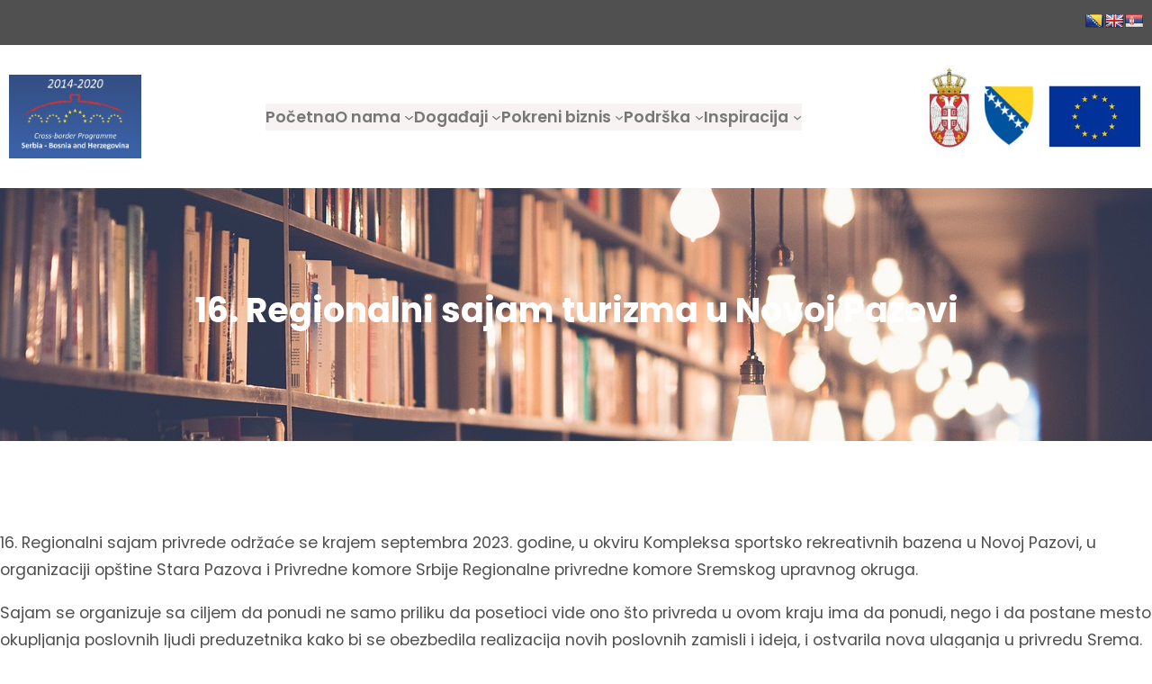

--- FILE ---
content_type: application/javascript
request_url: https://bizsistem.com/wp-content/plugins/helpie-faq/assets/bundles/main.app.js?ver=1.9.4
body_size: 23069
content:
(()=>{var e={785:e=>{var t={displayMode:"",collectionProps:[],itemsProps:[],enabledFaqStyle:0,init:function(e){this.itemsProps=e.items,this.collectionProps=e.collection,this.displayMode=this.collectionProps.display_mode,this.enabledFaqStyles=this.collectionProps.enable_faq_styles},getAccordions:function(){for(var e="",t=0;t<this.itemsProps.length;t++)0!=this.itemsProps[t].length&&(e+=this.getAccordion(this.itemsProps[t]));return e},getAccordion:function(e){var t=this,n=e.post_id?"post-"+e.post_id:"terms-"+e.term_id,o=e.post_id?"title_icon":"category_title_icon",r=t.getAccordionStyles(),i=t.getUrlAttribute(e),s=t.getTitleIcon(o),c=t.getCustomToggleIcon(),a="",l="",u=s+e.title,d="";return"open_all_faqs"==this.collectionProps.open_by_default&&(l+=" active",a+="display:block;"),""!=c&&(l+=" custom-icon"),"left"==this.collectionProps.icon_position&&"1"==this.enabledFaqStyles&&"faq_list"!=this.displayMode&&(l+=" accordion__icon__position--ltr"),a+=r.body_background,d+='<li class="accordion__item">',d+='<div class="accordion__header '+l+'" data-id="'+n+'" data-item="'+i+'" data-tags="'+e.tags+'" style="'+r.header_background+'">',d+=t.getAccordionHeaderContentByTag(u),d+=c,d+="</div>",d+='<div class="accordion__body" style="'+a+'">',d+=e.content,(d+="</div>")+"</li>"},getUrlAttribute:function(e){if("1"!=this.collectionProps.faq_url_attribute)return"";var t=e.post_id?"post-"+e.post_id:"terms-"+e.term_id;return"post_slug"==this.collectionProps.faq_url_type&&"premium"===helpie_faq_object.plan?e.slug.toLowerCase().replace(" ","-"):"hfaq-"+t},getTitleIcon:function(e){var t="",n="title_icon"==e?this.collectionProps.title_icon:this.collectionProps.category_title_icon;return""==n||"1"!=this.enabledFaqStyles?t:t='<span class="accordion__title-icon"><i class="faq-title-icon '+n+'"></i></span>'},getCustomToggleIcon:function(){var e="";if("faq_list"==this.displayMode||"1"!=this.enabledFaqStyles)return e;var t="open_all_faqs"==this.collectionProps.open_by_default?" open-all":"";return"custom"===this.collectionProps.toggle_icon_type&&""!=this.collectionProps.toggle_open&&""!=this.collectionProps.toggle_off&&(e='<span class="accordion__toggle '+t+'">',e+='<span class="accordion__toggle--open"><i class="accordion__toggle-icons '+this.collectionProps.toggle_open+'"></i></span>',e+='<span class="accordion__toggle--close"><i class="accordion__toggle-icons '+this.collectionProps.toggle_off+'"></i></span>',e+="</span>"),e},getAccordionStyles:function(){var e="",t="";return""!=this.collectionProps.accordion_background&&(e="background:"+this.collectionProps.accordion_background.header,t="background:"+this.collectionProps.accordion_background.body),{header_background:e,body_background:t}},getAccordionHeaderTag:function(){var e=this.getAllowedHeaderTags(),t=""!=this.collectionProps.accordion_header_tag?this.collectionProps.accordion_header_tag:"default";return e[t]&&"premium"===helpie_faq_object.plan&&"1"==this.enabledFaqStyles&&"default"!=t&&"p"!=t?t:"div"},getAllowedHeaderTags:function(){return{h1:"Heading 1",h2:"Heading 2",h3:"Heading 3",h4:"Heading 4",h5:"Heading 5",h6:"Heading 6",p:"Paragraph"}},getAccordionHeaderContentByTag:function(e){var t=this.getAccordionHeaderTag(),n="";return n+="<"+t+" class='accordion__title'>",(n+=e)+"</"+t+">"}};e.exports=t},410:e=>{var t={getFaqs:function(e){var t=this.getCurrentShortcodeViewProps(e.shortcodeIndex);return this.getCurrentPageViewProps(e,t)},getCurrentShortcodeViewProps:function(e){return window.HELPIE_FAQS[e]},getCurrentPageViewProps:function(e,t){var n=t.collection.limit,o=parseInt(e.page)*parseInt(n),r=parseInt(o)+parseInt(n),i=t.items;return t.collection.total_no_of_pages=this.getTotalNoOfPages(t),slicedItems=i.slice(o,r),{collection:t.collection,items:slicedItems}},getTotalNoOfPages:function(e){var t=e.items.length,n=e.collection.limit,o=Math.ceil(parseInt(t)/parseInt(n));return o>1?o-1:0}};e.exports=t},727:(e,t,n)=>{var o=n(785),r={getElements:function(e){var t=jQuery(e).closest(".helpie-faq"),n=t.find(".accordion"),o=t.find(".helpie-faq__pagination");return{root:t,pagination:o,current:jQuery(e),accordion:n}},getShortcodeIndex:function(e){var t=jQuery(e.root).attr("data-shortcode-index");return parseInt(t)},getCollectionPropsFromHtml:function(e){var t=jQuery(e.root).attr("data-collection"),n={};return void 0!==t&&"undefined"!==t&&""!=t&&(n=JSON.parse(t)),n},getPaginationCurrentPage:function(e){var t=jQuery(e.root).attr("data-pagination");return null==t?0:parseInt(t)},paginationEnabled:function(e){return this.getElements(e).pagination.length>0?"1":"0"},searchTermFromFaqObject:function(e,t){var n=this,o=[];return e.forEach((function(e,r){var i=n.isTitleMatch(e,t),s=n.isContentMatch(e,t),c=n.searchByTags(e,t);(i||s||c)&&o.push(e)})),o},isTitleMatch:function(e,t){return!(e.title.toLowerCase().search(t)<0)},isContentMatch:function(e,t){var n=e.content.replace(/<[^>]+>/g,"");return!((n=n.toLowerCase()).search(t)<0)},searchByTags:function(e,t){var n=!1;return null==e.tags||"undefined"==e.tags||0==e.tags.length||e.tags.split(",").forEach((function(e){-1!=(e=e.toLowerCase()).search(t)&&(n=!0)})),n},appendFaqsContent:function(e,t){var n=this,o=n.getFaqsContent(t);jQuery(e.accordion).removeClass("accordion--hide").empty().append(o),n.setSearchAttributes(e),n.moveToTop(e)},getFaqsContent:function(e){return o.init(e),o.getAccordions()},setSearchAttributes:function(e){jQuery(e.root).find(".accordion__item").each((function(){var e=jQuery(this).text().toLowerCase();jQuery(this).attr("data-search-term",e)}))},moveToTop:function(e){var t=jQuery(e.accordion).offset().top;t=parseInt(t)-parseInt(70),window.scrollTo({top:t,behavior:"smooth"})}};e.exports=r},613:(e,t,n)=>{var o=n(410),r=n(29),i=n(785),s=n(727),c={init:function(e,t){var n=s.getElements(e),c=s.getShortcodeIndex(n),a=o.getCurrentShortcodeViewProps(c),l=s.searchTermFromFaqObject(a.items,t),u=o.getTotalNoOfPages({collection:a.collection,items:l}),d=jQuery(n.pagination).find(".helpie-faq__pagination__listItem .helpie-faq__pagination__listItem--anchor.active").attr("data-page"),p={page:d=null==d?0:parseInt(d),shortcodeIndex:c},h=o.getCurrentPageViewProps(p,{collection:a.collection,items:l});i.init({collection:a.collection,items:h.items});var f=i.getAccordions();return jQuery(n.accordion).removeClass("accordion--hide").empty().append(f),r.renderPageLinks(n.pagination,{current:p.page,last:u}),t}};e.exports=c},29:(e,t,n)=>{var o=n(410),r=n(727),i=".helpie-faq__pagination",s=".helpie-faq__pagination__listItem .helpie-faq__pagination__listItem--anchor",c={init:function(){this.events()},events:function(){var e=this;jQuery(i).on("click",s,(function(){e.loadFAQs(this)}))},loadFAQs:function(e){var t=this,n=jQuery(e).attr("data-page"),o=t.getTotalNoOfPage(e),i=t.getCurrentPage(e);if(n instanceof String||"string"==typeof n)if("PREV"==n){if(0==i)return!1;n=parseInt(i)-1}else if("NEXT"==n){if(parseInt(i)===parseInt(o))return!1;n=parseInt(i)+1}var s=r.getElements(e),c=r.getCollectionPropsFromHtml(s);c.search_term=t.getSearchValue(s),c.page=n,t.setFAQs(c,s),0==jQuery(s.root).attr("data-search")&&jQuery(s.root).attr("data-pagination",n)},setFAQs:function(e,t){var n=r.getShortcodeIndex(t);e.shortcodeIndex=n;var i=o.getCurrentShortcodeViewProps(n),s=i.items,c=o.getTotalNoOfPages(i);if(""!=e.search_term&&null!=e.search_term&&"undefined"!=e.search_term){var a=r.searchTermFromFaqObject(s,e.search_term);c=o.getTotalNoOfPages({collection:i.collection,items:a}),s=a}var l=o.getCurrentPageViewProps(e,{collection:i.collection,items:s});r.appendFaqsContent(t,l),this.renderPageLinks(t.pagination,{current:e.page,last:c})},loader:function(e,t){var n=1==t?"active":"",o=0==t?"active":"";jQuery(e).closest(i).find(".helpie-faq__spinner").removeClass(o).addClass(n)},getCurrentPage:function(e){var t=jQuery(e).closest(i).find(s+".active").attr("data-page");return null==t?0:parseInt(t)},getTotalNoOfPage:function(e){var t=jQuery(e).closest(i).find(s).last().attr("data-page");return parseInt(t)},renderPageLinks:function(e,t){var n=this,o="";o+=n.getPageLink({page:0,label:"First"}),o+=n.getPageLink({page:"PREV",label:"Previous"}),o+=n.getPagesLinks(t.last,t.current),o+=n.getPageLink({page:"NEXT",label:"Next"}),o+=n.getPageLink({page:t.last,label:"Last"}),jQuery(e).removeClass("helpie-faq__pagination--hide").find(".helpie-faq__pagination__list").empty().append(o)},getPagesLinks:function(e,t){var n=[-2,-1,0,1,2],o="";for(buttonItr=0;buttonItr<n.length;buttonItr++){var r=n[buttonItr],i=parseInt(t)+parseInt(r),s=i==t?"active":"";i>=0&&i<=e&&(o+=this.getPageLink({classes:s,page:i,label:parseInt(i)+1}))}return o},getPageLink:function(e){var t="";return t+='<li class="helpie-faq__pagination__listItem">',(t+='<a class="helpie-faq__pagination__listItem--anchor '+(void 0===e.classes?"":e.classes)+' " data-page="'+e.page+'">'+e.label+"</a>")+"</li>"},getSearchValue:function(e){var t=jQuery(e.root).find(".search__input");return 0==t.length?"":t.val().toLowerCase().replace(/[.*+?^${}()|[\]\\]/gi,"")}};e.exports=c},753:(e,t,n)=>{var o=n(410),r=n(727),i=n(29),s={urlAttribute:"",doSearch:function(e){var t=this;t.urlAttribute=e,jQuery(".helpie-faq").each((function(){if("1"===jQuery(this).attr("data-pagination-enabled")){var e=jQuery(this).attr("data-shortcode-index"),n=o.getCurrentShortcodeViewProps(e),i=r.getElements(this);t.searchByUrlAttribute(n,i)}}))},searchByUrlAttribute:function(e,t){var n=this,s=e.items,c=n.urlAttribute.search("hfaq")<0,a=0;s.forEach((function(e,t){var o=e.slug;c||(o="hfaq-post-"+e.post_id),o="#"+o,n.urlAttribute==o&&(a=t)}));var l=o.getTotalNoOfPages(e),u={totalNoOfPage:l,accordionIndex:a},d=n.getPageNumber(e,u);if(u.page=d,d>0){var p=o.getCurrentPageViewProps(u,e);r.appendFaqsContent(t,p),i.renderPageLinks(t.pagination,{current:d,last:l})}},getPageNumber:function(e,t){for(var n=e.collection.limit,o=0,r=0;r<=t.totalNoOfPage;r++){var i=parseInt(r)*parseInt(n),s=parseInt(i)+parseInt(n);t.accordionIndex>=i&&t.accordionIndex<=s&&(o=r)}return o}};e.exports=s},607:e=>{var t={init:function(){this.nonce=helpie_faq_object.nonce},searchCounter:function(e){var t={action:"helpie_faq_search_counter",nonce:this.nonce,searchTerm:e};this.makeRequest(t)},clickCounter:function(e){var t={action:"helpie_faq_click_counter",nonce:this.nonce,id:e};this.makeRequest(t)},detectWidgets:function(){var e=jQuery(".elementor-widget-helpie-faq").length,t=jQuery(".elementor-widget-helpie-faq-dynamic-add").length,n={action:"helpie_faq_track_shortcodes_and_widgets",nonce:this.nonce,event_value:"",event_name:""};e&&(n.event_value="helpie_faq",n.event_name="Elementor Widget",this.makeRequest(n)),t&&(n.event_value="helpie_faq_dynamic_add",n.event_name="Elementor Widget",this.makeRequest(n))},makeRequest:function(e){jQuery.post(helpie_faq_object.ajax_url,e,(function(e){}))}};e.exports=t},669:(e,t,n)=>{var o=n(460),r={init:function(){if(""==helpie_faq_object.enabled_submission)return!1;this.eventHandler()},eventHandler:function(){this.initChosen(),this.toggleForm(),this.submitForm(),"premium"==helpie_faq_object.plan&&o.getLoggedEmail()},initChosen:function(){jQuery(".helpie-faq").find(".form__section .faq_categories").each((function(){jQuery(this).chosen({width:"100%"})}))},submitForm:function(){var e=this;jQuery(".helpie-faq").on("click",".form__submit",(function(t){t.stopPropagation();var n=jQuery(this).closest(".form__section"),r=n.find(".form__text").val(),i=n.find(".form__email").val(),s=n.find(".form__textarea").val(),c=n.data("woo-product"),a=n.data("kb-category"),l=n.find(".faq_categories").val(),u=n.find("input[name=faq_group_id]").val(),d={action:"helpie_faq_submission",nonce:e.nonce,question:r,categories:l,group_id:u};i&&(d.email=i),s&&(d.answer=s),c&&(d.woo_product=c),a&&(d.kb_category=a),(r&&e._isEmail(i)||r&&null==i)&&(t.preventDefault(),o.postForm(d,n))}))},toggleForm:function(){jQuery(".helpie-faq").on("click",".form__toggle",(function(e){e.preventDefault(),e.stopPropagation();var t=jQuery(this).parent().next(".form__section"),n=this.value,o="";t.next().hide(),n===faqStrings.addFAQ?(o=faqStrings.hide,t.show()):(o=faqStrings.addFAQ,t.hide()),this.value=o}))},_isEmail:function(e){return!!/^([a-zA-Z0-9_\.\-\+])+\@(([a-zA-Z0-9\-])+\.)+([a-zA-Z0-9]{2,4})+$/.test(e)}};e.exports=r},460:e=>{var t={postForm:function(e,t){thisModule=this,jQuery.post(helpie_faq_object.ajax_url,e,(function(e){var n=JSON.parse(e);"publish"==n.postStatus?(thisModule._successMessage(t),setTimeout((function(){location.reload()}),1e3)):"pending"==n.postStatus&&thisModule._successMessage(t)}));var n=t.find(".faq_default_category_term_id").val();t.find(".form__text").val(""),t.find(".form__email").val(""),t.find(".form__textarea").val(""),t.find(".faq_categories").val(n).trigger("chosen:updated"),"premium"==helpie_faq_object.plan&&thisModule.getLoggedEmail()},getLoggedEmail:function(){thisModule=this;var e={action:"helpie_faq_submission_get_logged_email",nonce:thisModule.nonce},t=jQuery(".form__section .form__email");t&&jQuery.get(helpie_faq_object.ajax_url,e,(function(e){var n=JSON.parse(e);n.loggedEmail&&t.val(n.loggedEmail)}))},_appendItem:function(e,t){var n=t.parent().find(".accordion"),o={action:"helpie_faq_submission_get_item",nonce:thisModule.nonce,title:e.question};o.content=e.answer?e.answer:"Empty Content",jQuery.post(helpie_faq_object.ajax_url,o,(function(e){var t=JSON.parse(e);n.append(t.singleItem)}))},_successMessage:function(e){jQuery(e).hide(),jQuery(e).next().show(),jQuery(e).next().addClass("active")}};e.exports=t},992:(e,t,n)=>{var o=n(607),r=n(613),i=n(727),s=n(410),c=n(29),a={accordions:".helpie-faq.accordions",faqSearch:".helpie-faq .search__wrapper .search__input",accordion:".accordion",accordionShow:"accordion--show",accordionHide:"accordion--hide",accordionHeading:".accordion__heading",accordionHeadingShow:"accordion__heading--show",accordionHeadingHide:"accordion__heading--hide",accordionHeader:".accordion .accordion__item .accordion__header",accordionItem:".accordion__item",accordionItemShow:"accordion__item--show",accordionItemHide:"accordion__item--hide",accordionBody:".accordion__body",searchMessage:".search .search__message",searchMessageContent:"<p class='search__message__content'>"+faqStrings.noFaqsFound+"</p>"},l={searchTerm:"",typingTimer:0,doneTypingInterval:2e3,paginationEnabled:"0",setSearchAttr:function(){jQuery(a.accordionHeader).each((function(){var e=jQuery(this).text().toLowerCase();jQuery(this).attr("data-search-term",e)}))},isContentMatch:function(e,t){return jQuery(e).find(a.accordionBody).text().toLowerCase().indexOf(t)>=0},isTitleMatch:function(e,t){var n=jQuery(e).find(".accordion__header").attr("data-search-term");return null!=n&&"undefined"!=n&&n.search(t)>=0},isCategoryHeadingMatch:function(e,t){return jQuery(e).prev(a.accordionHeading).text().toLowerCase().indexOf(t)>=0},isCategroryAccordionMatch:function(e,t){return 0!=jQuery(e).hasClass("accordion__category")&&this.isTitleMatch(e,t)},searchByAccordionItem:function(e,t){var n=this;searchTerm=n.searchTerm;var o=n.isTitleMatch(e,searchTerm),r=n.isContentMatch(e,searchTerm),i=n.searchByTags(e,searchTerm),s=!!(o||r||i);return n.displayAccordionItem(e,s),s},onSearchKeyup:function(e){var t=this,n=t.searchTerm;jQuery(e).closest(a.accordions).children(a.accordion).each((function(){var e=jQuery(this),o=!1;1==t.isCategoryHeadingMatch(e,n)?(o=!0,t.showAccordionSection(e,o)):e.children(a.accordionItem).each((function(){$accordionItem=jQuery(this);var e=$accordionItem.hasClass("accordion__category"),r=t.searchByCategory($accordionItem,n),i=!(!e||!r),s=0==i,c=!1;s&&(c=t.searchInnerAccordionsItems($accordionItem,n));var a=0==e,l=!1;a&&(l=t.searchByAccordionItem($accordionItem,{})),e&&0==c&&t.showCategoryWithAccordions($accordionItem,i),s&&c&&t.showAccordionBelongsToCategory($accordionItem,!0),0==o&&(1==i&&(o=!0),1==s&&1==c&&(o=!0),1==a&&1==l&&(o=!0))})),t.displayHeading(e,o),t.showAccordion(e,o)}))},searchByCategory:function(e,t){return this.isCategroryAccordionMatch(e,t)},searchInnerAccordionsItems:function(e,t){var n=this,o=!1;return e.find(a.accordionItem).each((function(){$item=jQuery(this),1==n.searchByAccordionItem($item,{})&&(o=!0)})),o},init:function(){var e=this;e.setSearchAttr(),jQuery("body").on("keyup",a.faqSearch,(function(t){var n=jQuery(this).val().toLowerCase().replace(/[*+?^${}()|[\]\\]/gi,"");e.searchTerm=n;var s=i.getElements(this);return e.paginationEnabled=i.paginationEnabled(this),e.canSeeEmptyFAQsBlock(this,"hide"),""==e.searchTerm&&"1"==e.paginationEnabled?(jQuery(s.root).attr("data-search","0"),e.showAllAccordionsFromObject(this),!1):""==e.searchTerm&&"1"!=e.paginationEnabled?(e.showAllAccordions(this),!1):("1"==e.paginationEnabled?(jQuery(s.root).attr("data-search","1"),r.init(this,n)):e.onSearchKeyup(this),e.showEmptyFAQsContent(this),""!=e.searchTerm&&(clearTimeout(e.typingTimer),void(e.typingTimer=setTimeout((function(){o.searchCounter(e.searchTerm)}),e.doneTypingInterval))))}))},showAllAccordions:function(e){var t=this;jQuery(e).closest(a.accordions).children(a.accordion).each((function(){var e=jQuery(this);t.showAccordion(e,!0),t.displayHeading(e,!0),e.find(a.accordion).removeClass(a.accordionHide).addClass(a.accordionShow),e.find(a.accordionItem).removeClass(a.accordionItemHide).addClass(a.accordionItemShow)}))},showEmptyFAQsContent:function(e){var t=this,n=0,o=jQuery(e).closest(a.accordions).find(a.accordionItem).length;jQuery(e).closest(a.accordions).find(a.accordionItem).each((function(){0==jQuery(this).is(":visible")&&(n=parseInt(n)+1)})),n==o&&(jQuery(e).closest(a.accordions).find(a.accordion).each((function(){var e=jQuery(this);t.displayHeading(e,!1),t.showAccordion(e,!1)})),jQuery(e).closest(a.accordions).find(a.searchMessage).empty().show().append(a.searchMessageContent))},canSeeEmptyFAQsBlock:function(e,t){var n="none";"show"==t&&(n="block"),jQuery(e).closest(a.accordions).find(a.searchMessage).css("display",n)},displayAccordionItem:function(e,t){var n=1==t?a.accordionItemShow:a.accordionItemHide,o=0==t?a.accordionItemShow:a.accordionItemHide;e.removeClass(o).addClass(n)},displayHeading:function(e,t){var n=1==t?a.accordionHeadingShow:a.accordionHeadingHide,o=0==t?a.accordionHeadingShow:a.accordionHeadingHide;e.prev(a.accordionHeading).removeClass(o).addClass(n)},showCategoryAccordions:function(e,t){var n=1==t?a.accordionItemShow:a.accordionItemHide,o=0==t?a.accordionItemShow:a.accordionItemHide;jQuery(e).find(a.accordionItem).removeClass(o).addClass(n)},showAccordionSection:function(e,t){var n=this;n.displayHeading(e,t),n.showCategoryAccordions(e,t),n.showAccordion(e,t)},showAccordion:function(e,t){var n=1==t?a.accordionShow:a.accordionHide,o=0==t?a.accordionShow:a.accordionHide;jQuery(e).removeClass(o).addClass(n)},showCategoryWithAccordions:function(e,t){var n=this;n.displayAccordionItem(e,t),n.showCategoryAccordions(e,t),n.showAccordion(e,t)},showAccordionBelongsToCategory:function(e,t){jQuery(e).find(a.accordion).removeClass(a.accordionHide).addClass(a.accordionShow),this.displayAccordionItem(e,t)},searchByTags:function(e,t){var n=jQuery(e).find(".accordion__header").attr("data-tags"),o=!1;return null==n||"undefined"==n||0==n.length||n.split(",").forEach((function(e){-1!=(e=e.toLowerCase()).search(t)&&(o=!0)})),o},showAllAccordionsFromObject:function(e){var t=i.getElements(e),n=i.getPaginationCurrentPage(t),o=i.getShortcodeIndex(t),r={page:n},a=s.getCurrentShortcodeViewProps(o),l=s.getTotalNoOfPages(a),u=s.getCurrentPageViewProps(r,{collection:a.collection,items:a.items});i.appendFaqsContent(t,u),c.renderPageLinks(t.pagination,{current:n,last:l})}};e.exports=l}},t={};function n(o){var r=t[o];if(void 0!==r)return r.exports;var i=t[o]={exports:{}};return e[o](i,i.exports,n),i.exports}(()=>{"use strict";function e(){}function t(e,t,n,o,r){e.__svelte_meta={loc:{file:t,line:n,column:o,char:r}}}function o(e){return e()}function r(){return Object.create(null)}function i(e){e.forEach(o)}function s(e){return"function"==typeof e}function c(e,t){return e!=e?t==t:e!==t||e&&"object"==typeof e||"function"==typeof e}let a;function l(e){return 0===Object.keys(e).length}function u(t,...n){if(null==t)return e;const o=t.subscribe(...n);return o.unsubscribe?()=>o.unsubscribe():o}function d(e){let t;return u(e,(e=>t=e))(),t}new Set;let p,h=!1;function f(e,t,n){e.insertBefore(t,n||null)}function m(e){e.parentNode&&e.parentNode.removeChild(e)}function g(e,t){for(let n=0;n<e.length;n+=1)e[n]&&e[n].d(t)}function v(e){return document.createElement(e)}function w(e){return document.createTextNode(e)}function y(){return w(" ")}function _(){return w("")}function b(e,t){e.value=null==t?"":t}function $(e,t,n){e.classList[n?"add":"remove"](t)}class k{constructor(e=!1){this.is_svg=!1,this.is_svg=e,this.e=this.n=null}c(e){this.h(e)}m(e,t,n=null){this.e||(this.is_svg?this.e=function(e){return document.createElementNS("http://www.w3.org/2000/svg",e)}(t.nodeName):this.e=v(t.nodeName),this.t=t,this.c(e)),this.i(n)}h(e){this.e.innerHTML=e,this.n=Array.from(this.e.childNodes)}i(e){for(let t=0;t<this.n.length;t+=1)f(this.t,this.n[t],e)}p(e){this.d(),this.h(e),this.i(this.a)}d(){this.n.forEach(m)}}function q(e){p=e}function j(){if(!p)throw new Error("Function called outside component initialization");return p}function S(e){j().$$.on_mount.push(e)}new Map;const x=[],P=[],I=[],C=[],E=Promise.resolve();let Q=!1;function A(e){I.push(e)}const O=new Set;let T=0;function L(){if(0!==T)return;const e=p;do{try{for(;T<x.length;){const e=x[T];T++,q(e),M(e.$$)}}catch(e){throw x.length=0,T=0,e}for(q(null),x.length=0,T=0;P.length;)P.pop()();for(let e=0;e<I.length;e+=1){const t=I[e];O.has(t)||(O.add(t),t())}I.length=0}while(x.length);for(;C.length;)C.pop()();Q=!1,O.clear(),q(e)}function M(e){if(null!==e.fragment){e.update(),i(e.before_update);const t=e.dirty;e.dirty=[-1],e.fragment&&e.fragment.p(e.ctx,t),e.after_update.forEach(A)}}const F=new Set;let B;function V(){B={r:0,c:[],p:B}}function H(){B.r||i(B.c),B=B.p}function N(e,t){e&&e.i&&(F.delete(e),e.i(t))}function R(e,t,n,o){if(e&&e.o){if(F.has(e))return;F.add(e),B.c.push((()=>{F.delete(e),o&&(n&&e.d(1),o())})),e.o(t)}else o&&o()}const U="undefined"!=typeof window?window:"undefined"!=typeof globalThis?globalThis:global;let D;function W(e){e&&e.c()}function z(e,t,n,r){const{fragment:c,after_update:a}=e.$$;c&&c.m(t,n),r||A((()=>{const t=e.$$.on_mount.map(o).filter(s);e.$$.on_destroy?e.$$.on_destroy.push(...t):i(t),e.$$.on_mount=[]})),a.forEach(A)}function J(e,t){const n=e.$$;null!==n.fragment&&(i(n.on_destroy),n.fragment&&n.fragment.d(t),n.on_destroy=n.fragment=null,n.ctx=[])}function G(t,n,o,s,c,a,l,u=[-1]){const d=p;q(t);const f=t.$$={fragment:null,ctx:[],props:a,update:e,not_equal:c,bound:r(),on_mount:[],on_destroy:[],on_disconnect:[],before_update:[],after_update:[],context:new Map(n.context||(d?d.$$.context:[])),callbacks:r(),dirty:u,skip_bound:!1,root:n.target||d.$$.root};l&&l(f.root);let g=!1;if(f.ctx=o?o(t,n.props||{},((e,n,...o)=>{const r=o.length?o[0]:n;return f.ctx&&c(f.ctx[e],f.ctx[e]=r)&&(!f.skip_bound&&f.bound[e]&&f.bound[e](r),g&&function(e,t){-1===e.$$.dirty[0]&&(x.push(e),Q||(Q=!0,E.then(L)),e.$$.dirty.fill(0)),e.$$.dirty[t/31|0]|=1<<t%31}(t,e)),n})):[],f.update(),g=!0,i(f.before_update),f.fragment=!!s&&s(f.ctx),n.target){if(n.hydrate){h=!0;const e=(v=n.target,Array.from(v.childNodes));f.fragment&&f.fragment.l(e),e.forEach(m)}else f.fragment&&f.fragment.c();n.intro&&N(t.$$.fragment),z(t,n.target,n.anchor,n.customElement),h=!1,L()}var v;q(d)}new Set(["allowfullscreen","allowpaymentrequest","async","autofocus","autoplay","checked","controls","default","defer","disabled","formnovalidate","hidden","inert","ismap","itemscope","loop","multiple","muted","nomodule","novalidate","open","playsinline","readonly","required","reversed","selected"]),"function"==typeof HTMLElement&&(D=class extends HTMLElement{constructor(){super(),this.attachShadow({mode:"open"})}connectedCallback(){const{on_mount:e}=this.$$;this.$$.on_disconnect=e.map(o).filter(s);for(const e in this.$$.slotted)this.appendChild(this.$$.slotted[e])}attributeChangedCallback(e,t,n){this[e]=n}disconnectedCallback(){i(this.$$.on_disconnect)}$destroy(){J(this,1),this.$destroy=e}$on(t,n){if(!s(n))return e;const o=this.$$.callbacks[t]||(this.$$.callbacks[t]=[]);return o.push(n),()=>{const e=o.indexOf(n);-1!==e&&o.splice(e,1)}}$set(e){this.$$set&&!l(e)&&(this.$$.skip_bound=!0,this.$$set(e),this.$$.skip_bound=!1)}});class Y{$destroy(){J(this,1),this.$destroy=e}$on(t,n){if(!s(n))return e;const o=this.$$.callbacks[t]||(this.$$.callbacks[t]=[]);return o.push(n),()=>{const e=o.indexOf(n);-1!==e&&o.splice(e,1)}}$set(e){this.$$set&&!l(e)&&(this.$$.skip_bound=!0,this.$$set(e),this.$$.skip_bound=!1)}}function Z(e,t){document.dispatchEvent(function(e,t,{bubbles:n=!1,cancelable:o=!1}={}){const r=document.createEvent("CustomEvent");return r.initCustomEvent(e,n,o,t),r}(e,Object.assign({version:"3.55.1"},t),{bubbles:!0}))}function K(e,t){Z("SvelteDOMInsert",{target:e,node:t}),function(e,t){e.appendChild(t)}(e,t)}function X(e,t,n){Z("SvelteDOMInsert",{target:e,node:t,anchor:n}),f(e,t,n)}function ee(e){Z("SvelteDOMRemove",{node:e}),m(e)}function te(e,t,n,o,r,i){const s=!0===o?["capture"]:o?Array.from(Object.keys(o)):[];r&&s.push("preventDefault"),i&&s.push("stopPropagation"),Z("SvelteDOMAddEventListener",{node:e,event:t,handler:n,modifiers:s});const c=function(e,t,n,o){return e.addEventListener(t,n,o),()=>e.removeEventListener(t,n,o)}(e,t,n,o);return()=>{Z("SvelteDOMRemoveEventListener",{node:e,event:t,handler:n,modifiers:s}),c()}}function ne(e,t,n){(function(e,t,n){null==n?e.removeAttribute(t):e.getAttribute(t)!==n&&e.setAttribute(t,n)})(e,t,n),null==n?Z("SvelteDOMRemoveAttribute",{node:e,attribute:t}):Z("SvelteDOMSetAttribute",{node:e,attribute:t,value:n})}function oe(e,t){t=""+t,e.wholeText!==t&&(Z("SvelteDOMSetData",{node:e,data:t}),e.data=t)}function re(e){if(!("string"==typeof e||e&&"object"==typeof e&&"length"in e)){let t="{#each} only iterates over array-like objects.";throw"function"==typeof Symbol&&e&&Symbol.iterator in e&&(t+=" You can use a spread to convert this iterable into an array."),new Error(t)}}function ie(e,t,n){for(const e of Object.keys(t))n.indexOf(e)}class se extends Y{constructor(e){if(!e||!e.target&&!e.$$inline)throw new Error("'target' is a required option");super()}$destroy(){super.$destroy(),this.$destroy=()=>{}}$capture_state(){}$inject_state(){}}const ce=[];function ae(t,n=e){let o;const r=new Set;function i(e){if(c(t,e)&&(t=e,o)){const e=!ce.length;for(const e of r)e[1](),ce.push(e,t);if(e){for(let e=0;e<ce.length;e+=2)ce[e][0](ce[e+1]);ce.length=0}}}return{set:i,update:function(e){i(e(t))},subscribe:function(s,c=e){const a=[s,c];return r.add(a),1===r.size&&(o=n(i)||e),s(t),()=>{r.delete(a),0===r.size&&(o(),o=null)}}}}function le(t,n,o){const r=!Array.isArray(t),c=r?[t]:t,a=n.length<2;return l=t=>{let o=!1;const l=[];let d=0,p=e;const h=()=>{if(d)return;p();const o=n(r?l[0]:l,t);a?t(o):p=s(o)?o:e},f=c.map(((e,t)=>u(e,(e=>{l[t]=e,d&=~(1<<t),o&&h()}),(()=>{d|=1<<t}))));return o=!0,h(),function(){i(f),p()}},{subscribe:ae(o,l).subscribe};var l}function ue(e){return ue="function"==typeof Symbol&&"symbol"==typeof Symbol.iterator?function(e){return typeof e}:function(e){return e&&"function"==typeof Symbol&&e.constructor===Symbol&&e!==Symbol.prototype?"symbol":typeof e},ue(e)}function de(){de=function(){return e};var e={},t=Object.prototype,n=t.hasOwnProperty,o=Object.defineProperty||function(e,t,n){e[t]=n.value},r="function"==typeof Symbol?Symbol:{},i=r.iterator||"@@iterator",s=r.asyncIterator||"@@asyncIterator",c=r.toStringTag||"@@toStringTag";function a(e,t,n){return Object.defineProperty(e,t,{value:n,enumerable:!0,configurable:!0,writable:!0}),e[t]}try{a({},"")}catch(e){a=function(e,t,n){return e[t]=n}}function l(e,t,n,r){var i=t&&t.prototype instanceof p?t:p,s=Object.create(i.prototype),c=new j(r||[]);return o(s,"_invoke",{value:b(e,n,c)}),s}function u(e,t,n){try{return{type:"normal",arg:e.call(t,n)}}catch(e){return{type:"throw",arg:e}}}e.wrap=l;var d={};function p(){}function h(){}function f(){}var m={};a(m,i,(function(){return this}));var g=Object.getPrototypeOf,v=g&&g(g(S([])));v&&v!==t&&n.call(v,i)&&(m=v);var w=f.prototype=p.prototype=Object.create(m);function y(e){["next","throw","return"].forEach((function(t){a(e,t,(function(e){return this._invoke(t,e)}))}))}function _(e,t){function r(o,i,s,c){var a=u(e[o],e,i);if("throw"!==a.type){var l=a.arg,d=l.value;return d&&"object"==ue(d)&&n.call(d,"__await")?t.resolve(d.__await).then((function(e){r("next",e,s,c)}),(function(e){r("throw",e,s,c)})):t.resolve(d).then((function(e){l.value=e,s(l)}),(function(e){return r("throw",e,s,c)}))}c(a.arg)}var i;o(this,"_invoke",{value:function(e,n){function o(){return new t((function(t,o){r(e,n,t,o)}))}return i=i?i.then(o,o):o()}})}function b(e,t,n){var o="suspendedStart";return function(r,i){if("executing"===o)throw new Error("Generator is already running");if("completed"===o){if("throw"===r)throw i;return{value:void 0,done:!0}}for(n.method=r,n.arg=i;;){var s=n.delegate;if(s){var c=$(s,n);if(c){if(c===d)continue;return c}}if("next"===n.method)n.sent=n._sent=n.arg;else if("throw"===n.method){if("suspendedStart"===o)throw o="completed",n.arg;n.dispatchException(n.arg)}else"return"===n.method&&n.abrupt("return",n.arg);o="executing";var a=u(e,t,n);if("normal"===a.type){if(o=n.done?"completed":"suspendedYield",a.arg===d)continue;return{value:a.arg,done:n.done}}"throw"===a.type&&(o="completed",n.method="throw",n.arg=a.arg)}}}function $(e,t){var n=t.method,o=e.iterator[n];if(void 0===o)return t.delegate=null,"throw"===n&&e.iterator.return&&(t.method="return",t.arg=void 0,$(e,t),"throw"===t.method)||"return"!==n&&(t.method="throw",t.arg=new TypeError("The iterator does not provide a '"+n+"' method")),d;var r=u(o,e.iterator,t.arg);if("throw"===r.type)return t.method="throw",t.arg=r.arg,t.delegate=null,d;var i=r.arg;return i?i.done?(t[e.resultName]=i.value,t.next=e.nextLoc,"return"!==t.method&&(t.method="next",t.arg=void 0),t.delegate=null,d):i:(t.method="throw",t.arg=new TypeError("iterator result is not an object"),t.delegate=null,d)}function k(e){var t={tryLoc:e[0]};1 in e&&(t.catchLoc=e[1]),2 in e&&(t.finallyLoc=e[2],t.afterLoc=e[3]),this.tryEntries.push(t)}function q(e){var t=e.completion||{};t.type="normal",delete t.arg,e.completion=t}function j(e){this.tryEntries=[{tryLoc:"root"}],e.forEach(k,this),this.reset(!0)}function S(e){if(e){var t=e[i];if(t)return t.call(e);if("function"==typeof e.next)return e;if(!isNaN(e.length)){var o=-1,r=function t(){for(;++o<e.length;)if(n.call(e,o))return t.value=e[o],t.done=!1,t;return t.value=void 0,t.done=!0,t};return r.next=r}}return{next:x}}function x(){return{value:void 0,done:!0}}return h.prototype=f,o(w,"constructor",{value:f,configurable:!0}),o(f,"constructor",{value:h,configurable:!0}),h.displayName=a(f,c,"GeneratorFunction"),e.isGeneratorFunction=function(e){var t="function"==typeof e&&e.constructor;return!!t&&(t===h||"GeneratorFunction"===(t.displayName||t.name))},e.mark=function(e){return Object.setPrototypeOf?Object.setPrototypeOf(e,f):(e.__proto__=f,a(e,c,"GeneratorFunction")),e.prototype=Object.create(w),e},e.awrap=function(e){return{__await:e}},y(_.prototype),a(_.prototype,s,(function(){return this})),e.AsyncIterator=_,e.async=function(t,n,o,r,i){void 0===i&&(i=Promise);var s=new _(l(t,n,o,r),i);return e.isGeneratorFunction(n)?s:s.next().then((function(e){return e.done?e.value:s.next()}))},y(w),a(w,c,"Generator"),a(w,i,(function(){return this})),a(w,"toString",(function(){return"[object Generator]"})),e.keys=function(e){var t=Object(e),n=[];for(var o in t)n.push(o);return n.reverse(),function e(){for(;n.length;){var o=n.pop();if(o in t)return e.value=o,e.done=!1,e}return e.done=!0,e}},e.values=S,j.prototype={constructor:j,reset:function(e){if(this.prev=0,this.next=0,this.sent=this._sent=void 0,this.done=!1,this.delegate=null,this.method="next",this.arg=void 0,this.tryEntries.forEach(q),!e)for(var t in this)"t"===t.charAt(0)&&n.call(this,t)&&!isNaN(+t.slice(1))&&(this[t]=void 0)},stop:function(){this.done=!0;var e=this.tryEntries[0].completion;if("throw"===e.type)throw e.arg;return this.rval},dispatchException:function(e){if(this.done)throw e;var t=this;function o(n,o){return s.type="throw",s.arg=e,t.next=n,o&&(t.method="next",t.arg=void 0),!!o}for(var r=this.tryEntries.length-1;r>=0;--r){var i=this.tryEntries[r],s=i.completion;if("root"===i.tryLoc)return o("end");if(i.tryLoc<=this.prev){var c=n.call(i,"catchLoc"),a=n.call(i,"finallyLoc");if(c&&a){if(this.prev<i.catchLoc)return o(i.catchLoc,!0);if(this.prev<i.finallyLoc)return o(i.finallyLoc)}else if(c){if(this.prev<i.catchLoc)return o(i.catchLoc,!0)}else{if(!a)throw new Error("try statement without catch or finally");if(this.prev<i.finallyLoc)return o(i.finallyLoc)}}}},abrupt:function(e,t){for(var o=this.tryEntries.length-1;o>=0;--o){var r=this.tryEntries[o];if(r.tryLoc<=this.prev&&n.call(r,"finallyLoc")&&this.prev<r.finallyLoc){var i=r;break}}i&&("break"===e||"continue"===e)&&i.tryLoc<=t&&t<=i.finallyLoc&&(i=null);var s=i?i.completion:{};return s.type=e,s.arg=t,i?(this.method="next",this.next=i.finallyLoc,d):this.complete(s)},complete:function(e,t){if("throw"===e.type)throw e.arg;return"break"===e.type||"continue"===e.type?this.next=e.arg:"return"===e.type?(this.rval=this.arg=e.arg,this.method="return",this.next="end"):"normal"===e.type&&t&&(this.next=t),d},finish:function(e){for(var t=this.tryEntries.length-1;t>=0;--t){var n=this.tryEntries[t];if(n.finallyLoc===e)return this.complete(n.completion,n.afterLoc),q(n),d}},catch:function(e){for(var t=this.tryEntries.length-1;t>=0;--t){var n=this.tryEntries[t];if(n.tryLoc===e){var o=n.completion;if("throw"===o.type){var r=o.arg;q(n)}return r}}throw new Error("illegal catch attempt")},delegateYield:function(e,t,n){return this.delegate={iterator:S(e),resultName:t,nextLoc:n},"next"===this.method&&(this.arg=void 0),d}},e}function pe(e,t,n,o,r,i,s){try{var c=e[i](s),a=c.value}catch(e){return void n(e)}c.done?t(a):Promise.resolve(a).then(o,r)}function he(e){return function(){var t=this,n=arguments;return new Promise((function(o,r){var i=e.apply(t,n);function s(e){pe(i,o,r,s,c,"next",e)}function c(e){pe(i,o,r,s,c,"throw",e)}s(void 0)}))}}function fe(e,t){(null==t||t>e.length)&&(t=e.length);for(var n=0,o=new Array(t);n<t;n++)o[n]=e[n];return o}function me(e,t){for(var n=0;n<t.length;n++){var o=t[n];o.enumerable=o.enumerable||!1,o.configurable=!0,"value"in o&&(o.writable=!0),Object.defineProperty(e,ve(o.key),o)}}function ge(e,t,n){return(t=ve(t))in e?Object.defineProperty(e,t,{value:n,enumerable:!0,configurable:!0,writable:!0}):e[t]=n,e}function ve(e){var t=function(e,t){if("object"!==ue(e)||null===e)return e;var n=e[Symbol.toPrimitive];if(void 0!==n){var o=n.call(e,"string");if("object"!==ue(o))return o;throw new TypeError("@@toPrimitive must return a primitive value.")}return String(e)}(e);return"symbol"===ue(t)?t:String(t)}ae({});var we=function(){function e(){var t=this;!function(e,t){if(!(e instanceof t))throw new TypeError("Cannot call a class as a function")}(this,e),ge(this,"questions",void 0),ge(this,"viewableQuestions",[]),ge(this,"currentPage",void 0),ge(this,"itemsPerPage",5),ge(this,"searchText",void 0),ge(this,"numOfTotalPages",void 0),this.searchText=ae(""),this.currentPage=ae(0),this.questions=ae([]),this.viewableQuestions=this.getviewableQuestions(),this.numOfTotalPages=le(this.questions,(function(e){return Math.ceil(e.length/t.itemsPerPage)}))}var t,n,o,r;return t=e,n=[{key:"updateCurrentPage",value:function(e){this.currentPage.set(e)}},{key:"getviewableQuestionsTest",value:function(){return le(this.questions,(function(e){return e.slice(0,2)}))}},{key:"setSearchText",value:function(e){this.searchText.set(e)}},{key:"onPaginationChange",value:function(e){var t,n=d(this.currentPage),o=d(this.numOfTotalPages);switch(e){case"previous":t=n-1;break;case"next":t=n+1;break;case"first":t=0;break;case"last":t=o-1;break;default:t=e.split("-")[1],t=parseInt(t)}0>t||t>o-1||this.updateCurrentPage(t)}},{key:"getviewableQuestions",value:function(){var e=this;return le([this.questions,this.searchText,this.currentPage],(function(t){var n=function(e,t){return function(e){if(Array.isArray(e))return e}(e)||function(e,t){var n=null==e?null:"undefined"!=typeof Symbol&&e[Symbol.iterator]||e["@@iterator"];if(null!=n){var o,r,i,s,c=[],a=!0,l=!1;try{if(i=(n=n.call(e)).next,0===t){if(Object(n)!==n)return;a=!1}else for(;!(a=(o=i.call(n)).done)&&(c.push(o.value),c.length!==t);a=!0);}catch(e){l=!0,r=e}finally{try{if(!a&&null!=n.return&&(s=n.return(),Object(s)!==s))return}finally{if(l)throw r}}return c}}(e,t)||function(e,t){if(e){if("string"==typeof e)return fe(e,t);var n=Object.prototype.toString.call(e).slice(8,-1);return"Object"===n&&e.constructor&&(n=e.constructor.name),"Map"===n||"Set"===n?Array.from(e):"Arguments"===n||/^(?:Ui|I)nt(?:8|16|32)(?:Clamped)?Array$/.test(n)?fe(e,t):void 0}}(e,t)||function(){throw new TypeError("Invalid attempt to destructure non-iterable instance.\nIn order to be iterable, non-array objects must have a [Symbol.iterator]() method.")}()}(t,3),o=n[0],r=n[1],i=n[2];return o.filter((function(t){return""==r||e.checkMatch(t,r)})).slice(i*e.itemsPerPage,(i+1)*e.itemsPerPage)}))}},{key:"setQuestions",value:function(e){this.questions.set(e)}},{key:"postVote",value:function(e){jQuery.post(helpie_faq_object.ajax_url,e,(function(e){JSON.parse(e)}))}},{key:"postItem",value:(r=he(de().mark((function e(t){var n,o,r;return de().wrap((function(e){for(;;)switch(e.prev=e.next){case 0:return o=this,(r=t).action="helpie_qna_submission",e.next=7,jQuery.post(helpie_faq_object.ajax_url,r);case 7:return n=e.sent,e.next=10,o.getPosts(t);case 10:return e.abrupt("return",n);case 11:case"end":return e.stop()}}),e,this)}))),function(e){return r.apply(this,arguments)})},{key:"checkMatch",value:function(e,t){var n=!1;if(n=e.content.toLowerCase().includes(t.toLowerCase()))return n;for(var o=0;o<e.answers.length&&!(n=e.answers[o].content.toLowerCase().includes(t.toLowerCase()));++o);return n}},{key:"getPosts",value:(o=he(de().mark((function e(t){var n,o;return de().wrap((function(e){for(;;)switch(e.prev=e.next){case 0:return n=[],(o=t).action="helpie_qna_get_posts",e.next=5,jQuery.get(helpie_faq_object.ajax_url,o,(function(e){JSON.parse(e).forEach((function(e){var t={content:e.post_title,id:e.ID,answers:[],votes:e.votes,url:e.guid,currentUserVotes:e.current_user_votes,userHasAlreadyAnswered:e.user_has_already_answered};e.answers.forEach((function(e){t.answers.push({content:e.comment_content,answer_by:e.comment_author,created_date:e.comment_date,comment_ID:e.comment_ID,votes:e.votes,human_time_diff:e.human_time_diff})})),n[n.length]=t}))}));case 5:return this.setQuestions(n),e.abrupt("return",n);case 7:case"end":return e.stop()}}),e,this)}))),function(e){return o.apply(this,arguments)})}],n&&me(t.prototype,n),Object.defineProperty(t,"prototype",{writable:!1}),e}();const ye=new we,_e="assets\\js\\svelte\\qna\\listItem.svelte";function be(e){let n,o;const r={c:function(){n=v("span"),ne(n,"class",o="dashicons dashicons-"+e[2]),t(n,_e,12,3,340)},m:function(e,t){X(e,n,t)},p:function(e,t){4&t&&o!==(o="dashicons dashicons-"+e[2])&&ne(n,"class",o)},d:function(e){e&&ee(n)}};return Z("SvelteRegisterBlock",{block:r,id:be.name,type:"if",source:'(12:2) {#if id == \\"previous\\" && icon}',ctx:e}),r}function $e(e){let n,o;const r={c:function(){n=v("span"),ne(n,"class",o="dashicons dashicons-"+e[2]),t(n,_e,16,3,438)},m:function(e,t){X(e,n,t)},p:function(e,t){4&t&&o!==(o="dashicons dashicons-"+e[2])&&ne(n,"class",o)},d:function(e){e&&ee(n)}};return Z("SvelteRegisterBlock",{block:r,id:$e.name,type:"if",source:'(16:2) {#if id == \\"next\\" && icon}',ctx:e}),r}function ke(n){let o,r,i,s,c,a,l,u,d="previous"==n[0]&&n[2]&&be(n),p="next"==n[0]&&n[2]&&$e(n);const h={c:function(){o=v("li"),r=v("a"),d&&d.c(),i=y(),s=w(n[1]),c=y(),p&&p.c(),ne(r,"disabled",n[4]),$(r,"active",n[3]),t(r,_e,10,1,235),ne(o,"class",a="tablesome-pagination__"+n[0]+" pagination-"+n[0]),t(o,_e,9,0,177)},l:function(e){throw new Error("options.hydrate only works if the component was compiled with the `hydratable: true` option")},m:function(e,t){X(e,o,t),K(o,r),d&&d.m(r,null),K(r,i),K(r,s),K(r,c),p&&p.m(r,null),l||(u=te(r,"click",n[6],!1,!1,!1),l=!0)},p:function(e,[t]){"previous"==e[0]&&e[2]?d?d.p(e,t):(d=be(e),d.c(),d.m(r,i)):d&&(d.d(1),d=null),2&t&&oe(s,e[1]),"next"==e[0]&&e[2]?p?p.p(e,t):(p=$e(e),p.c(),p.m(r,null)):p&&(p.d(1),p=null),16&t&&ne(r,"disabled",e[4]),8&t&&$(r,"active",e[3]),1&t&&a!==(a="tablesome-pagination__"+e[0]+" pagination-"+e[0])&&ne(o,"class",a)},i:e,o:e,d:function(e){e&&ee(o),d&&d.d(),p&&p.d(),l=!1,u()}};return Z("SvelteRegisterBlock",{block:h,id:ke.name,type:"component",source:"",ctx:n}),h}function qe(e,t,n){let{$$slots:o={},$$scope:r}=t;ie(0,o,[]);let{id:i}=t,{label:s=""}=t,{icon:c=""}=t,{active:a=!1}=t,{readOnly:l=!1}=t,{callback:u=""}=t;e.$$.on_mount.push((function(){void 0===i&&!("id"in t)&&e.$$.bound[e.$$.props.id]}));const d=["id","label","icon","active","readOnly","callback"];return Object.keys(t).forEach((e=>{!~d.indexOf(e)&&e.slice(0,2)})),e.$$set=e=>{"id"in e&&n(0,i=e.id),"label"in e&&n(1,s=e.label),"icon"in e&&n(2,c=e.icon),"active"in e&&n(3,a=e.active),"readOnly"in e&&n(4,l=e.readOnly),"callback"in e&&n(5,u=e.callback)},e.$capture_state=()=>({id:i,label:s,icon:c,active:a,readOnly:l,callback:u}),e.$inject_state=e=>{"id"in e&&n(0,i=e.id),"label"in e&&n(1,s=e.label),"icon"in e&&n(2,c=e.icon),"active"in e&&n(3,a=e.active),"readOnly"in e&&n(4,l=e.readOnly),"callback"in e&&n(5,u=e.callback)},t&&"$$inject"in t&&e.$inject_state(t.$$inject),[i,s,c,a,l,u,()=>u(i)]}const je=class extends se{constructor(e){super(e),G(this,e,qe,ke,c,{id:0,label:1,icon:2,active:3,readOnly:4,callback:5}),Z("SvelteRegisterComponent",{component:this,tagName:"ListItem",options:e,id:ke.name})}get id(){throw new Error("<ListItem>: Props cannot be read directly from the component instance unless compiling with 'accessors: true' or '<svelte:options accessors/>'")}set id(e){throw new Error("<ListItem>: Props cannot be set directly on the component instance unless compiling with 'accessors: true' or '<svelte:options accessors/>'")}get label(){throw new Error("<ListItem>: Props cannot be read directly from the component instance unless compiling with 'accessors: true' or '<svelte:options accessors/>'")}set label(e){throw new Error("<ListItem>: Props cannot be set directly on the component instance unless compiling with 'accessors: true' or '<svelte:options accessors/>'")}get icon(){throw new Error("<ListItem>: Props cannot be read directly from the component instance unless compiling with 'accessors: true' or '<svelte:options accessors/>'")}set icon(e){throw new Error("<ListItem>: Props cannot be set directly on the component instance unless compiling with 'accessors: true' or '<svelte:options accessors/>'")}get active(){throw new Error("<ListItem>: Props cannot be read directly from the component instance unless compiling with 'accessors: true' or '<svelte:options accessors/>'")}set active(e){throw new Error("<ListItem>: Props cannot be set directly on the component instance unless compiling with 'accessors: true' or '<svelte:options accessors/>'")}get readOnly(){throw new Error("<ListItem>: Props cannot be read directly from the component instance unless compiling with 'accessors: true' or '<svelte:options accessors/>'")}set readOnly(e){throw new Error("<ListItem>: Props cannot be set directly on the component instance unless compiling with 'accessors: true' or '<svelte:options accessors/>'")}get callback(){throw new Error("<ListItem>: Props cannot be read directly from the component instance unless compiling with 'accessors: true' or '<svelte:options accessors/>'")}set callback(e){throw new Error("<ListItem>: Props cannot be set directly on the component instance unless compiling with 'accessors: true' or '<svelte:options accessors/>'")}},{console:Se,window:xe}=U,Pe="assets\\js\\svelte\\qna\\pagination.svelte";function Ie(e,t,n){const o=e.slice();return o[16]=t[n],o}function Ce(e){let n,o,r,i,s,c,a,l=e[7](e[0]),u=e[8](e[0]),d=e[9](e[0]),p=e[8](e[0]),h=e[7](e[0]),f=l&&Ee(e),m=u&&Qe(e),g=d&&Ae(e),w=p&&Le(e),_=h&&Me(e);const b={c:function(){n=v("nav"),o=v("ul"),f&&f.c(),r=y(),m&&m.c(),i=y(),g&&g.c(),s=y(),w&&w.c(),c=y(),_&&_.c(),t(o,Pe,147,2,3222),ne(n,"role","pagination"),ne(n,"class","helpiefaq__qna-pagination pagination"),t(n,Pe,146,1,3150)},m:function(e,t){X(e,n,t),K(n,o),f&&f.m(o,null),K(o,r),m&&m.m(o,null),K(o,i),g&&g.m(o,null),K(o,s),w&&w.m(o,null),K(o,c),_&&_.m(o,null),a=!0},p:function(e,t){1&t&&(l=e[7](e[0])),l?f?(f.p(e,t),1&t&&N(f,1)):(f=Ee(e),f.c(),N(f,1),f.m(o,r)):f&&(V(),R(f,1,1,(()=>{f=null})),H()),1&t&&(u=e[8](e[0])),u?m?(m.p(e,t),1&t&&N(m,1)):(m=Qe(e),m.c(),N(m,1),m.m(o,i)):m&&(V(),R(m,1,1,(()=>{m=null})),H()),1&t&&(d=e[9](e[0])),d?g?(g.p(e,t),1&t&&N(g,1)):(g=Ae(e),g.c(),N(g,1),g.m(o,s)):g&&(V(),R(g,1,1,(()=>{g=null})),H()),1&t&&(p=e[8](e[0])),p?w?(w.p(e,t),1&t&&N(w,1)):(w=Le(e),w.c(),N(w,1),w.m(o,c)):w&&(V(),R(w,1,1,(()=>{w=null})),H()),1&t&&(h=e[7](e[0])),h?_?(_.p(e,t),1&t&&N(_,1)):(_=Me(e),_.c(),N(_,1),_.m(o,null)):_&&(V(),R(_,1,1,(()=>{_=null})),H())},i:function(e){a||(N(f),N(m),N(g),N(w),N(_),a=!0)},o:function(e){R(f),R(m),R(g),R(w),R(_),a=!1},d:function(e){e&&ee(n),f&&f.d(),m&&m.d(),g&&g.d(),w&&w.d(),_&&_.d()}};return Z("SvelteRegisterBlock",{block:b,id:Ce.name,type:"if",source:"(146:0) {#if 1 < numOfTotalPages}",ctx:e}),b}function Ee(e){let t,n;t=new je({props:{id:"first",label:e[4].first,readOnly:0===e[1],callback:e[5]},$$inline:!0});const o={c:function(){W(t.$$.fragment)},m:function(e,o){z(t,e,o),n=!0},p:function(e,n){const o={};2&n&&(o.readOnly=0===e[1]),t.$set(o)},i:function(e){n||(N(t.$$.fragment,e),n=!0)},o:function(e){R(t.$$.fragment,e),n=!1},d:function(e){J(t,e)}};return Z("SvelteRegisterBlock",{block:o,id:Ee.name,type:"if",source:"(149:3) {#if showFirstAndLastButtons(innerWidth)}",ctx:e}),o}function Qe(e){let t,n;t=new je({props:{id:"previous",label:e[4].previous,icon:e[6](e[0])?"arrow-left-alt2":"",readOnly:0===e[1],callback:e[5]},$$inline:!0});const o={c:function(){W(t.$$.fragment)},m:function(e,o){z(t,e,o),n=!0},p:function(e,n){const o={};1&n&&(o.icon=e[6](e[0])?"arrow-left-alt2":""),2&n&&(o.readOnly=0===e[1]),t.$set(o)},i:function(e){n||(N(t.$$.fragment,e),n=!0)},o:function(e){R(t.$$.fragment,e),n=!1},d:function(e){J(t,e)}};return Z("SvelteRegisterBlock",{block:o,id:Qe.name,type:"if",source:"(158:3) {#if showPreviousAndNextButtons(innerWidth)}",ctx:e}),o}function Ae(e){let t,n,o=e[3];re(o);let r=[];for(let t=0;t<o.length;t+=1)r[t]=Te(Ie(e,o,t));const i=e=>R(r[e],1,1,(()=>{r[e]=null})),s={c:function(){for(let e=0;e<r.length;e+=1)r[e].c();t=_()},m:function(e,o){for(let t=0;t<r.length;t+=1)r[t].m(e,o);X(e,t,o),n=!0},p:function(e,n){if(46&n){let s;for(o=e[3],re(o),s=0;s<o.length;s+=1){const i=Ie(e,o,s);r[s]?(r[s].p(i,n),N(r[s],1)):(r[s]=Te(i),r[s].c(),N(r[s],1),r[s].m(t.parentNode,t))}for(V(),s=o.length;s<r.length;s+=1)i(s);H()}},i:function(e){if(!n){for(let e=0;e<o.length;e+=1)N(r[e]);n=!0}},o:function(e){r=r.filter(Boolean);for(let e=0;e<r.length;e+=1)R(r[e]);n=!1},d:function(e){g(r,e),e&&ee(t)}};return Z("SvelteRegisterBlock",{block:s,id:Ae.name,type:"if",source:"(168:3) {#if showNumberButtons(innerWidth)}",ctx:e}),s}function Oe(e){let t,n;t=new je({props:{id:"page-"+(e[1]+e[16]),label:e[1]+e[16]+1,active:e[1]===e[1]+e[16],callback:e[5]},$$inline:!0});const o={c:function(){W(t.$$.fragment)},m:function(e,o){z(t,e,o),n=!0},p:function(e,n){const o={};2&n&&(o.id="page-"+(e[1]+e[16])),2&n&&(o.label=e[1]+e[16]+1),2&n&&(o.active=e[1]===e[1]+e[16]),t.$set(o)},i:function(e){n||(N(t.$$.fragment,e),n=!0)},o:function(e){R(t.$$.fragment,e),n=!1},d:function(e){J(t,e)}};return Z("SvelteRegisterBlock",{block:o,id:Oe.name,type:"if",source:"(170:5) {#if currentPage + button >= 0 && currentPage + button < numOfTotalPages}",ctx:e}),o}function Te(e){let t,n,o=e[1]+e[16]>=0&&e[1]+e[16]<e[2]&&Oe(e);const r={c:function(){o&&o.c(),t=_()},m:function(e,r){o&&o.m(e,r),X(e,t,r),n=!0},p:function(e,n){e[1]+e[16]>=0&&e[1]+e[16]<e[2]?o?(o.p(e,n),6&n&&N(o,1)):(o=Oe(e),o.c(),N(o,1),o.m(t.parentNode,t)):o&&(V(),R(o,1,1,(()=>{o=null})),H())},i:function(e){n||(N(o),n=!0)},o:function(e){R(o),n=!1},d:function(e){o&&o.d(e),e&&ee(t)}};return Z("SvelteRegisterBlock",{block:r,id:Te.name,type:"each",source:"(169:4) {#each buttons as button}",ctx:e}),r}function Le(e){let t,n;t=new je({props:{id:"next",label:e[4].next,icon:e[6](e[0])?"arrow-right-alt2":"",readOnly:e[1]>e[2]-1,callback:e[5]},$$inline:!0});const o={c:function(){W(t.$$.fragment)},m:function(e,o){z(t,e,o),n=!0},p:function(e,n){const o={};1&n&&(o.icon=e[6](e[0])?"arrow-right-alt2":""),6&n&&(o.readOnly=e[1]>e[2]-1),t.$set(o)},i:function(e){n||(N(t.$$.fragment,e),n=!0)},o:function(e){R(t.$$.fragment,e),n=!1},d:function(e){J(t,e)}};return Z("SvelteRegisterBlock",{block:o,id:Le.name,type:"if",source:"(181:3) {#if showPreviousAndNextButtons(innerWidth)}",ctx:e}),o}function Me(e){let t,n;t=new je({props:{id:"last",label:e[4].last,readOnly:e[1]>=e[2],callback:e[5]},$$inline:!0});const o={c:function(){W(t.$$.fragment)},m:function(e,o){z(t,e,o),n=!0},p:function(e,n){const o={};6&n&&(o.readOnly=e[1]>=e[2]),t.$set(o)},i:function(e){n||(N(t.$$.fragment,e),n=!0)},o:function(e){R(t.$$.fragment,e),n=!1},d:function(e){J(t,e)}};return Z("SvelteRegisterBlock",{block:o,id:Me.name,type:"if",source:"(190:3) {#if showFirstAndLastButtons(innerWidth)}",ctx:e}),o}function Fe(e){let t,n,o,r;A(e[12]);let i=1<e[2]&&Ce(e);const s={c:function(){i&&i.c(),t=_()},l:function(e){throw new Error("options.hydrate only works if the component was compiled with the `hydratable: true` option")},m:function(s,c){i&&i.m(s,c),X(s,t,c),n=!0,o||(r=te(xe,"resize",e[12]),o=!0)},p:function(e,[n]){1<e[2]?i?(i.p(e,n),4&n&&N(i,1)):(i=Ce(e),i.c(),N(i,1),i.m(t.parentNode,t)):i&&(V(),R(i,1,1,(()=>{i=null})),H())},i:function(e){n||(N(i),n=!0)},o:function(e){R(i),n=!1},d:function(e){i&&i.d(e),e&&ee(t),o=!1,r()}};return Z("SvelteRegisterBlock",{block:s,id:Fe.name,type:"component",source:"",ctx:e}),s}function Be(e,t,n){let{$$slots:o={},$$scope:r}=t;ie(0,o,[]);let{options:i}=t,{store:s}=t,c={pagination_show_previous_and_next_buttons:!0,pagination_show_first_and_last_buttons:!0},a="frontend",l=window.innerWidth,u=[-2,-1,0,1,2],p={first:"first",last:"last",next:"next",previous:"previous"};const h=e=>{s.onPaginationChange(e)},f=e=>e<=640,m=e=>{let t=c.pagination_show_first_and_last_buttons;return"editor"==a&&(t=!0),f(e)&&(t=!1),t},g=e=>{let t=!0;return t=c.pagination_show_previous_and_next_buttons,"editor"==a&&(t=!0),t},v=e=>{let t=!0;return f(e)&&(t=!c.pagination_show_previous_and_next_buttons),"editor"==a&&(t=!0),t};let w;const y=s.currentPage.subscribe((e=>{n(1,w=e)}));let _;s.numOfTotalPages.subscribe((e=>{n(2,_=e)})),e.$$.on_mount.push((function(){void 0!==i||"options"in t||e.$$.bound[e.$$.props.options]||Se.warn("<Pagination> was created without expected prop 'options'"),void 0!==s||"store"in t||e.$$.bound[e.$$.props.store]||Se.warn("<Pagination> was created without expected prop 'store'")}));const b=["options","store"];return Object.keys(t).forEach((e=>{~b.indexOf(e)||"$$"===e.slice(0,2)||"slot"===e||Se.warn(`<Pagination> was created with unknown prop '${e}'`)})),e.$$set=e=>{"options"in e&&n(10,i=e.options),"store"in e&&n(11,s=e.store)},e.$capture_state=()=>({get:d,ListItem:je,options:i,store:s,display:c,mode:a,innerWidth:l,buttons:u,labels:p,onChange:h,isMobileScreen:f,showFirstAndLastButtons:m,showPreviousAndNextButtons:g,showNumberButtons:v,currentPage:w,unsubscribe1:y,numOfTotalPages:_}),e.$inject_state=e=>{"options"in e&&n(10,i=e.options),"store"in e&&n(11,s=e.store),"display"in e&&(c=e.display),"mode"in e&&(a=e.mode),"innerWidth"in e&&n(0,l=e.innerWidth),"buttons"in e&&n(3,u=e.buttons),"labels"in e&&n(4,p=e.labels),"currentPage"in e&&n(1,w=e.currentPage),"numOfTotalPages"in e&&n(2,_=e.numOfTotalPages)},t&&"$$inject"in t&&e.$inject_state(t.$$inject),[l,w,_,u,p,h,f,m,g,v,i,s,function(){n(0,l=xe.innerWidth)}]}const Ve=class extends se{constructor(e){super(e),G(this,e,Be,Fe,c,{options:10,store:11}),Z("SvelteRegisterComponent",{component:this,tagName:"Pagination",options:e,id:Fe.name})}get options(){throw new Error("<Pagination>: Props cannot be read directly from the component instance unless compiling with 'accessors: true' or '<svelte:options accessors/>'")}set options(e){throw new Error("<Pagination>: Props cannot be set directly on the component instance unless compiling with 'accessors: true' or '<svelte:options accessors/>'")}get store(){throw new Error("<Pagination>: Props cannot be read directly from the component instance unless compiling with 'accessors: true' or '<svelte:options accessors/>'")}set store(e){throw new Error("<Pagination>: Props cannot be set directly on the component instance unless compiling with 'accessors: true' or '<svelte:options accessors/>'")}},He="assets\\js\\svelte\\qna\\showMore.svelte";function Ne(e){let n,o,r,i,s,c,a,l,u;const d={c:function(){n=v("div"),o=v("div"),o.textContent=" ",r=y(),i=v("div"),s=v("div"),c=v("a"),a=w(e[3]),ne(o,"class","col col__2"),t(o,He,10,2,199),ne(c,"class","svelte-dofab0"),t(c,He,13,4,297),ne(s,"class","showMore svelte-dofab0"),t(s,He,12,3,269),ne(i,"class","col col__10"),t(i,He,11,2,239),ne(n,"class","row"),t(n,He,9,1,178)},m:function(t,d){X(t,n,d),K(n,o),K(n,r),K(n,i),K(i,s),K(s,c),K(c,a),l||(u=te(c,"click",e[4],!1,!1,!1),l=!0)},p:function(e,t){8&t&&oe(a,e[3])},d:function(e){e&&ee(n),l=!1,u()}};return Z("SvelteRegisterBlock",{block:d,id:Ne.name,type:"if",source:"(9:0) {#if ii == 0}",ctx:e}),d}function Re(t){let n,o=0==t[1]&&Ne(t);const r={c:function(){o&&o.c(),n=_()},l:function(e){throw new Error("options.hydrate only works if the component was compiled with the `hydratable: true` option")},m:function(e,t){o&&o.m(e,t),X(e,n,t)},p:function(e,[t]){0==e[1]?o?o.p(e,t):(o=Ne(e),o.c(),o.m(n.parentNode,n)):o&&(o.d(1),o=null)},i:e,o:e,d:function(e){o&&o.d(e),e&&ee(n)}};return Z("SvelteRegisterBlock",{block:r,id:Re.name,type:"component",source:"",ctx:t}),r}function Ue(e,t,n){let o,{$$slots:r={},$$scope:i}=t;ie(0,r,[]);let{showMore:s}=t,{ii:c}=t,{toggleShow:a}=t;e.$$.on_mount.push((function(){void 0===s&&!("showMore"in t)&&e.$$.bound[e.$$.props.showMore],void 0===c&&!("ii"in t)&&e.$$.bound[e.$$.props.ii],void 0===a&&!("toggleShow"in t)&&e.$$.bound[e.$$.props.toggleShow]}));const l=["showMore","ii","toggleShow"];return Object.keys(t).forEach((e=>{!~l.indexOf(e)&&e.slice(0,2)})),e.$$set=e=>{"showMore"in e&&n(0,s=e.showMore),"ii"in e&&n(1,c=e.ii),"toggleShow"in e&&n(2,a=e.toggleShow)},e.$capture_state=()=>({showMore:s,ii:c,toggleShow:a,showMoreText:o}),e.$inject_state=e=>{"showMore"in e&&n(0,s=e.showMore),"ii"in e&&n(1,c=e.ii),"toggleShow"in e&&n(2,a=e.toggleShow),"showMoreText"in e&&n(3,o=e.showMoreText)},t&&"$$inject"in t&&e.$inject_state(t.$$inject),e.$$.update=()=>{1&e.$$.dirty&&n(3,o=s?"See Less Answers":"See More Answers")},[s,c,a,o,()=>a(!s)]}const De=class extends se{constructor(e){super(e),G(this,e,Ue,Re,c,{showMore:0,ii:1,toggleShow:2}),Z("SvelteRegisterComponent",{component:this,tagName:"ShowMore",options:e,id:Re.name})}get showMore(){throw new Error("<ShowMore>: Props cannot be read directly from the component instance unless compiling with 'accessors: true' or '<svelte:options accessors/>'")}set showMore(e){throw new Error("<ShowMore>: Props cannot be set directly on the component instance unless compiling with 'accessors: true' or '<svelte:options accessors/>'")}get ii(){throw new Error("<ShowMore>: Props cannot be read directly from the component instance unless compiling with 'accessors: true' or '<svelte:options accessors/>'")}set ii(e){throw new Error("<ShowMore>: Props cannot be set directly on the component instance unless compiling with 'accessors: true' or '<svelte:options accessors/>'")}get toggleShow(){throw new Error("<ShowMore>: Props cannot be read directly from the component instance unless compiling with 'accessors: true' or '<svelte:options accessors/>'")}set toggleShow(e){throw new Error("<ShowMore>: Props cannot be set directly on the component instance unless compiling with 'accessors: true' or '<svelte:options accessors/>'")}},We="assets\\js\\svelte\\qna\\singleAnswer.svelte";function ze(n){let o,r,i,s,c,a,l,u,d,p,h,f,m=n[0].content+"",g=(n[0].answer_by?n[0].answer_by:"anonymous")+"",_=n[0].human_time_diff+"";const b={c:function(){o=v("div"),r=v("div"),r.textContent=" ",i=y(),s=v("div"),c=v("p"),a=w(m),l=y(),u=v("p"),d=w("Answered by "),p=w(g),h=y(),f=w(_),ne(r,"class","col col__2"),t(r,We,5,1,98),t(c,We,7,2,166),ne(u,"class","qna-answer-meta"),t(u,We,11,2,250),ne(s,"class","col col__10"),t(s,We,6,1,137),ne(o,"class","helpiefaq__singleqna__answer row"),t(o,We,4,0,49)},l:function(e){throw new Error("options.hydrate only works if the component was compiled with the `hydratable: true` option")},m:function(e,t){X(e,o,t),K(o,r),K(o,i),K(o,s),K(s,c),K(c,a),K(s,l),K(s,u),K(u,d),K(u,p),K(u,h),K(u,f)},p:function(e,[t]){1&t&&m!==(m=e[0].content+"")&&oe(a,m),1&t&&g!==(g=(e[0].answer_by?e[0].answer_by:"anonymous")+"")&&oe(p,g),1&t&&_!==(_=e[0].human_time_diff+"")&&oe(f,_)},i:e,o:e,d:function(e){e&&ee(o)}};return Z("SvelteRegisterBlock",{block:b,id:ze.name,type:"component",source:"",ctx:n}),b}function Je(e,t,n){let{$$slots:o={},$$scope:r}=t;ie(0,o,[]);let{answer:i={}}=t;const s=["answer"];return Object.keys(t).forEach((e=>{!~s.indexOf(e)&&e.slice(0,2)})),e.$$set=e=>{"answer"in e&&n(0,i=e.answer)},e.$capture_state=()=>({answer:i}),e.$inject_state=e=>{"answer"in e&&n(0,i=e.answer)},t&&"$$inject"in t&&e.$inject_state(t.$$inject),[i]}const Ge=class extends se{constructor(e){super(e),G(this,e,Je,ze,c,{answer:0}),Z("SvelteRegisterComponent",{component:this,tagName:"SingleAnswer",options:e,id:ze.name})}get answer(){throw new Error("<SingleAnswer>: Props cannot be read directly from the component instance unless compiling with 'accessors: true' or '<svelte:options accessors/>'")}set answer(e){throw new Error("<SingleAnswer>: Props cannot be set directly on the component instance unless compiling with 'accessors: true' or '<svelte:options accessors/>'")}},{console:Ye}=U,Ze="assets\\js\\svelte\\qna\\submitForm.svelte";function Ke(e){let n,o,r,i,s,c;const a={c:function(){n=v("button"),o=w("Add "),r=w(e[0]),ne(n,"class",i="submit-qna "+e[0]+" svelte-12ihpky"),t(n,Ze,76,1,1927)},m:function(t,i){X(t,n,i),K(n,o),K(n,r),s||(c=te(n,"click",e[5],!1,!1,!1),s=!0)},p:function(e,t){1&t&&oe(r,e[0]),1&t&&i!==(i="submit-qna "+e[0]+" svelte-12ihpky")&&ne(n,"class",i)},d:function(e){e&&ee(n),s=!1,c()}};return Z("SvelteRegisterBlock",{block:a,id:Ke.name,type:"else",source:"(76:0) {:else}",ctx:e}),a}function Xe(e){let n,o,r,s,c,a,l,u,d,p,h;const f={c:function(){n=v("textarea"),r=y(),s=v("button"),c=w("Submit "),a=w(e[0]),u=y(),d=v("button"),d.textContent="Cancel",ne(n,"class","submission__box"),ne(n,"placeholder",o="Add your "+e[0]+" here"),t(n,Ze,68,1,1677),ne(s,"class",l="submit-qna "+e[0]+" svelte-12ihpky"),t(s,Ze,73,1,1773),ne(d,"class","cancel-qna"),t(d,Ze,74,1,1852)},m:function(t,o){X(t,n,o),b(n,e[1]),X(t,r,o),X(t,s,o),K(s,c),K(s,a),X(t,u,o),X(t,d,o),p||(h=[te(n,"input",e[8]),te(s,"click",e[4],!1,!1,!1),te(d,"click",e[6],!1,!1,!1)],p=!0)},p:function(e,t){1&t&&o!==(o="Add your "+e[0]+" here")&&ne(n,"placeholder",o),2&t&&b(n,e[1]),1&t&&oe(a,e[0]),1&t&&l!==(l="submit-qna "+e[0]+" svelte-12ihpky")&&ne(s,"class",l)},d:function(e){e&&ee(n),e&&ee(r),e&&ee(s),e&&ee(u),e&&ee(d),p=!1,i(h)}};return Z("SvelteRegisterBlock",{block:f,id:Xe.name,type:"if",source:"(68:0) {#if showForm == true}",ctx:e}),f}function et(t){let n,o,r;function i(e,t){return 1==e[2]?Xe:Ke}let s=i(t),c=s(t);const a={c:function(){n=new k(!1),o=y(),c.c(),r=_(),n.a=o},l:function(e){throw new Error("options.hydrate only works if the component was compiled with the `hydratable: true` option")},m:function(e,i){n.m(t[3],e,i),X(e,o,i),c.m(e,i),X(e,r,i)},p:function(e,[t]){8&t&&n.p(e[3]),s===(s=i(e))&&c?c.p(e,t):(c.d(1),c=s(e),c&&(c.c(),c.m(r.parentNode,r)))},i:e,o:e,d:function(e){e&&n.d(),e&&ee(o),c.d(e),e&&ee(r)}};return Z("SvelteRegisterBlock",{block:a,id:et.name,type:"component",source:"",ctx:t}),a}function tt(e,t,n){let o,r,{$$slots:i={},$$scope:s}=t;ie(0,i,[]);let{type:c="question"}=t,{questionId:a=0}=t,l="",u="";function d(e){let t=JSON.parse(e);u=t.status,"published"!=t.status&&"awaiting"!=t.status||n(2,o=!1),n(1,l=""),n(3,r="<p class='message'>"+t.message+"</p>")}async function p(){let e=helpie_faq_object.url+"assets/img/moving-train.gif";n(3,r="<img class='gif' src='"+e+"' alt='Loading'/>");let t={action:"helpie_qna_add_post",nonce:thisModule.nonce,current_post_id:helpie_faq_object.current_post_id,type:c,question_id:a,value:l},o=await ye.postItem(t);await d(o)}function h(){n(2,o=!0)}function f(){n(2,o=!1)}const m=["type","questionId"];return Object.keys(t).forEach((e=>{~m.indexOf(e)||"$$"===e.slice(0,2)||"slot"===e||Ye.warn(`<SubmitForm> was created with unknown prop '${e}'`)})),e.$$set=e=>{"type"in e&&n(0,c=e.type),"questionId"in e&&n(7,a=e.questionId)},e.$capture_state=()=>({StoreInstance:ye,type:c,questionId:a,value:l,submissionStatus:u,updateForm:d,postItem:p,onAddSubmissionClick:h,cancelQna:f,showForm:o,submissionMessage:r}),e.$inject_state=e=>{"type"in e&&n(0,c=e.type),"questionId"in e&&n(7,a=e.questionId),"value"in e&&n(1,l=e.value),"submissionStatus"in e&&(u=e.submissionStatus),"showForm"in e&&n(2,o=e.showForm),"submissionMessage"in e&&n(3,r=e.submissionMessage)},t&&"$$inject"in t&&e.$inject_state(t.$$inject),n(2,o=!1),n(3,r=""),[c,l,o,r,p,h,f,a,function(){l=this.value,n(1,l)}]}const nt=class extends se{constructor(e){super(e),G(this,e,tt,et,c,{type:0,questionId:7}),Z("SvelteRegisterComponent",{component:this,tagName:"SubmitForm",options:e,id:et.name})}get type(){throw new Error("<SubmitForm>: Props cannot be read directly from the component instance unless compiling with 'accessors: true' or '<svelte:options accessors/>'")}set type(e){throw new Error("<SubmitForm>: Props cannot be set directly on the component instance unless compiling with 'accessors: true' or '<svelte:options accessors/>'")}get questionId(){throw new Error("<SubmitForm>: Props cannot be read directly from the component instance unless compiling with 'accessors: true' or '<svelte:options accessors/>'")}set questionId(e){throw new Error("<SubmitForm>: Props cannot be set directly on the component instance unless compiling with 'accessors: true' or '<svelte:options accessors/>'")}},{console:ot}=U,rt="assets\\js\\svelte\\qna\\voteButton.svelte";function it(n){let o,r,i,s,c,a,l;const u={c:function(){o=v("button"),r=v("span"),s=y(),c=v("span"),c.textContent=`${n[3]}`,ne(r,"class",i="icon "+ct("arrow","down")),t(r,rt,101,4,2422),ne(c,"class","vote_count"),t(c,rt,102,4,2478),ne(o,"class","single down"),t(o,rt,100,3,2354)},m:function(e,t){X(e,o,t),K(o,r),K(o,s),K(o,c),a||(l=te(o,"click",n[11],!1,!1,!1),a=!0)},p:e,d:function(e){e&&ee(o),a=!1,l()}};return Z("SvelteRegisterBlock",{block:u,id:it.name,type:"if",source:'(100:2) {#if options[\\"showDownVote\\"] == true}',ctx:n}),u}function st(n){let o,r,i,s,c,a,l,u,d,p,h,f,m=1==n[0].showDownVote&&it(n);const g={c:function(){o=v("div"),r=v("div"),i=v("button"),s=v("span"),a=y(),l=v("span"),u=w(n[2]),p=y(),m&&m.c(),ne(s,"class",c="icon "+ct("arrow","up")),t(s,rt,95,3,2199),ne(l,"class","vote_count"),t(l,rt,96,3,2252),ne(i,"class",d="single up blue "+(n[1]?"alreadyVoted":"")),t(i,rt,91,2,2082),ne(r,"class","helpiefaq__votebutton__group"),t(r,rt,90,1,2036),ne(o,"class","helpiefaq__vote__container"),t(o,rt,89,0,1993)},l:function(e){throw new Error("options.hydrate only works if the component was compiled with the `hydratable: true` option")},m:function(e,t){X(e,o,t),K(o,r),K(r,i),K(i,s),K(i,a),K(i,l),K(l,u),K(r,p),m&&m.m(r,null),h||(f=te(i,"click",n[10],!1,!1,!1),h=!0)},p:function(e,[t]){4&t&&oe(u,e[2]),2&t&&d!==(d="single up blue "+(e[1]?"alreadyVoted":""))&&ne(i,"class",d),1==e[0].showDownVote?m?m.p(e,t):(m=it(e),m.c(),m.m(r,null)):m&&(m.d(1),m=null)},i:e,o:e,d:function(e){e&&ee(o),m&&m.d(),h=!1,f()}};return Z("SvelteRegisterBlock",{block:g,id:st.name,type:"component",source:"",ctx:n}),g}function ct(e,t){return{arrow1:"dashicons dashicons-arrow-"+t+"-alt",arrow2:"dashicons dashicons-arrow-"+t+"-alt2",arrow:"dashicons dashicons-arrow-"+t,thumbs:"dashicons dashicons-thumbs-"+t}[e]}function at(e,t,n){let o,{$$slots:r={},$$scope:i}=t;ie(0,r,[]);let{options:s}=t,{voteFor:c="question"}=t,{questionId:a=0}=t,{answerCommentId:l=0}=t,{votes:u={up:0,down:0}}=t,{currentUserVotes:d={}}=t,p=!1,h=u.down;function f(){n(1,p=!1),d&&d.vote&&n(1,p=!0)}function m(e,t="add"){var r={action:"helpie_handle_vote",nonce:thisModule.nonce,vote:e,action_type:t,vote_for:c,question_id:a,answer_comment_id:l,current_post_id:helpie_faq_object.current_post_id};p?(r.action_type="remove",n(1,p=!1),n(2,o--,o)):(n(2,o++,o),n(1,p=!0)),ye.postVote(r)}f(),e.$$.on_mount.push((function(){void 0!==s||"options"in t||e.$$.bound[e.$$.props.options]||ot.warn("<VoteButton> was created without expected prop 'options'")}));const g=["options","voteFor","questionId","answerCommentId","votes","currentUserVotes"];return Object.keys(t).forEach((e=>{~g.indexOf(e)||"$$"===e.slice(0,2)||"slot"===e||ot.warn(`<VoteButton> was created with unknown prop '${e}'`)})),e.$$set=e=>{"options"in e&&n(0,s=e.options),"voteFor"in e&&n(5,c=e.voteFor),"questionId"in e&&n(6,a=e.questionId),"answerCommentId"in e&&n(7,l=e.answerCommentId),"votes"in e&&n(8,u=e.votes),"currentUserVotes"in e&&n(9,d=e.currentUserVotes)},e.$capture_state=()=>({StoreInstance:ye,options:s,voteFor:c,questionId:a,answerCommentId:l,votes:u,currentUserVotes:d,alreadyVoted:p,downVotes:h,initVoteStatus:f,get_icon:ct,postVote:m,upVotes:o}),e.$inject_state=e=>{"options"in e&&n(0,s=e.options),"voteFor"in e&&n(5,c=e.voteFor),"questionId"in e&&n(6,a=e.questionId),"answerCommentId"in e&&n(7,l=e.answerCommentId),"votes"in e&&n(8,u=e.votes),"currentUserVotes"in e&&n(9,d=e.currentUserVotes),"alreadyVoted"in e&&n(1,p=e.alreadyVoted),"downVotes"in e&&n(3,h=e.downVotes),"upVotes"in e&&n(2,o=e.upVotes)},t&&"$$inject"in t&&e.$inject_state(t.$$inject),e.$$.update=()=>{256&e.$$.dirty&&n(2,o=u.up)},[s,p,o,h,m,c,a,l,u,d,()=>m("up"),()=>m("down")]}const lt=class extends se{constructor(e){super(e),G(this,e,at,st,c,{options:0,voteFor:5,questionId:6,answerCommentId:7,votes:8,currentUserVotes:9}),Z("SvelteRegisterComponent",{component:this,tagName:"VoteButton",options:e,id:st.name})}get options(){throw new Error("<VoteButton>: Props cannot be read directly from the component instance unless compiling with 'accessors: true' or '<svelte:options accessors/>'")}set options(e){throw new Error("<VoteButton>: Props cannot be set directly on the component instance unless compiling with 'accessors: true' or '<svelte:options accessors/>'")}get voteFor(){throw new Error("<VoteButton>: Props cannot be read directly from the component instance unless compiling with 'accessors: true' or '<svelte:options accessors/>'")}set voteFor(e){throw new Error("<VoteButton>: Props cannot be set directly on the component instance unless compiling with 'accessors: true' or '<svelte:options accessors/>'")}get questionId(){throw new Error("<VoteButton>: Props cannot be read directly from the component instance unless compiling with 'accessors: true' or '<svelte:options accessors/>'")}set questionId(e){throw new Error("<VoteButton>: Props cannot be set directly on the component instance unless compiling with 'accessors: true' or '<svelte:options accessors/>'")}get answerCommentId(){throw new Error("<VoteButton>: Props cannot be read directly from the component instance unless compiling with 'accessors: true' or '<svelte:options accessors/>'")}set answerCommentId(e){throw new Error("<VoteButton>: Props cannot be set directly on the component instance unless compiling with 'accessors: true' or '<svelte:options accessors/>'")}get votes(){throw new Error("<VoteButton>: Props cannot be read directly from the component instance unless compiling with 'accessors: true' or '<svelte:options accessors/>'")}set votes(e){throw new Error("<VoteButton>: Props cannot be set directly on the component instance unless compiling with 'accessors: true' or '<svelte:options accessors/>'")}get currentUserVotes(){throw new Error("<VoteButton>: Props cannot be read directly from the component instance unless compiling with 'accessors: true' or '<svelte:options accessors/>'")}set currentUserVotes(e){throw new Error("<VoteButton>: Props cannot be set directly on the component instance unless compiling with 'accessors: true' or '<svelte:options accessors/>'")}},{console:ut}=U,dt="assets\\js\\svelte\\qna\\singleQuestion.svelte";function pt(e,t,n){const o=e.slice();return o[7]=t[n],o[9]=n,o}function ht(e){let t,n;t=new lt({props:{voteFor:"question",questionId:e[0].id,votes:e[4],currentUserVotes:e[3],options:e[1]},$$inline:!0});const o={c:function(){W(t.$$.fragment)},m:function(e,o){z(t,e,o),n=!0},p:function(e,n){const o={};1&n&&(o.questionId=e[0].id),16&n&&(o.votes=e[4]),8&n&&(o.currentUserVotes=e[3]),2&n&&(o.options=e[1]),t.$set(o)},i:function(e){n||(N(t.$$.fragment,e),n=!0)},o:function(e){R(t.$$.fragment,e),n=!1},d:function(e){J(t,e)}};return Z("SvelteRegisterBlock",{block:o,id:ht.name,type:"if",source:'(31:3) {#if options[\\"canVoteQuestion\\"]}',ctx:e}),o}function ft(e){let t,n;t=new Ge({props:{answer:e[7]},$$inline:!0});const o={c:function(){W(t.$$.fragment)},m:function(e,o){z(t,e,o),n=!0},p:function(e,n){const o={};1&n&&(o.answer=e[7]),t.$set(o)},i:function(e){n||(N(t.$$.fragment,e),n=!0)},o:function(e){R(t.$$.fragment,e),n=!1},d:function(e){J(t,e)}};return Z("SvelteRegisterBlock",{block:o,id:ft.name,type:"if",source:"(51:2) {#if ii == 0 || showMore == true}",ctx:e}),o}function mt(e){let t,n;t=new De({props:{showMore:e[2],ii:e[9],toggleShow:e[5]},$$inline:!0});const o={c:function(){W(t.$$.fragment)},m:function(e,o){z(t,e,o),n=!0},p:function(e,n){const o={};4&n&&(o.showMore=e[2]),t.$set(o)},i:function(e){n||(N(t.$$.fragment,e),n=!0)},o:function(e){R(t.$$.fragment,e),n=!1},d:function(e){J(t,e)}};return Z("SvelteRegisterBlock",{block:o,id:mt.name,type:"if",source:"(55:2) {#if question.answers.length > 1}",ctx:e}),o}function gt(e){let t,n,o,r=(0==e[9]||1==e[2])&&ft(e),i=e[0].answers.length>1&&mt(e);const s={c:function(){r&&r.c(),t=y(),i&&i.c(),n=_()},m:function(e,s){r&&r.m(e,s),X(e,t,s),i&&i.m(e,s),X(e,n,s),o=!0},p:function(e,o){0==e[9]||1==e[2]?r?(r.p(e,o),4&o&&N(r,1)):(r=ft(e),r.c(),N(r,1),r.m(t.parentNode,t)):r&&(V(),R(r,1,1,(()=>{r=null})),H()),e[0].answers.length>1?i?(i.p(e,o),1&o&&N(i,1)):(i=mt(e),i.c(),N(i,1),i.m(n.parentNode,n)):i&&(V(),R(i,1,1,(()=>{i=null})),H())},i:function(e){o||(N(r),N(i),o=!0)},o:function(e){R(r),R(i),o=!1},d:function(e){r&&r.d(e),e&&ee(t),i&&i.d(e),e&&ee(n)}};return Z("SvelteRegisterBlock",{block:s,id:gt.name,type:"each",source:"(50:1) {#each question.answers as answer, ii}",ctx:e}),s}function vt(e){let t,n;t=new nt({props:{type:"answer",questionId:e[0].id},$$inline:!0});const o={c:function(){W(t.$$.fragment)},m:function(e,o){z(t,e,o),n=!0},p:function(e,n){const o={};1&n&&(o.questionId=e[0].id),t.$set(o)},i:function(e){n||(N(t.$$.fragment,e),n=!0)},o:function(e){R(t.$$.fragment,e),n=!1},d:function(e){J(t,e)}};return Z("SvelteRegisterBlock",{block:o,id:vt.name,type:"if",source:'(62:3) {#if options[\\"canAddAnswer\\"] && !question.userHasAlreadyAnswered}',ctx:e}),o}function wt(e){let n,o,r,i,s,c,a,l,u,d,p,h,f,m,_,b,$=e[0].content+"",k=e[1].canVoteQuestion&&ht(e),q=e[0].answers;re(q);let j=[];for(let t=0;t<q.length;t+=1)j[t]=gt(pt(e,q,t));const S=e=>R(j[e],1,1,(()=>{j[e]=null}));let x=e[1].canAddAnswer&&!e[0].userHasAlreadyAnswered&&vt(e);const P={c:function(){n=v("div"),o=v("div"),r=v("div"),k&&k.c(),i=w("\r\n\t\t\t "),s=y(),c=v("div"),a=v("a"),l=w($),d=y();for(let e=0;e<j.length;e+=1)j[e].c();p=y(),h=v("div"),f=v("div"),f.textContent=" ",m=y(),_=v("div"),x&&x.c(),ne(r,"class","col__2"),t(r,dt,29,2,764),ne(a,"href",u=e[0].url),ne(a,"target","_blank"),t(a,dt,42,3,1018),ne(c,"class","col__10"),t(c,dt,41,2,992),ne(o,"class","helpiefaq__singleqna__question row"),t(o,dt,27,1,660),ne(f,"class","col col__2"),t(f,dt,59,2,1404),ne(_,"class","col col__10"),t(_,dt,60,2,1444),ne(h,"class","row"),t(h,dt,58,1,1383),ne(n,"class","helpiefaq__singleqna"),t(n,dt,26,0,623)},l:function(e){throw new Error("options.hydrate only works if the component was compiled with the `hydratable: true` option")},m:function(e,t){X(e,n,t),K(n,o),K(o,r),k&&k.m(r,null),K(r,i),K(o,s),K(o,c),K(c,a),K(a,l),K(n,d);for(let e=0;e<j.length;e+=1)j[e].m(n,null);K(n,p),K(n,h),K(h,f),K(h,m),K(h,_),x&&x.m(_,null),b=!0},p:function(e,[t]){if(e[1].canVoteQuestion?k?(k.p(e,t),2&t&&N(k,1)):(k=ht(e),k.c(),N(k,1),k.m(r,i)):k&&(V(),R(k,1,1,(()=>{k=null})),H()),(!b||1&t)&&$!==($=e[0].content+"")&&oe(l,$),(!b||1&t&&u!==(u=e[0].url))&&ne(a,"href",u),37&t){let o;for(q=e[0].answers,re(q),o=0;o<q.length;o+=1){const r=pt(e,q,o);j[o]?(j[o].p(r,t),N(j[o],1)):(j[o]=gt(r),j[o].c(),N(j[o],1),j[o].m(n,p))}for(V(),o=q.length;o<j.length;o+=1)S(o);H()}e[1].canAddAnswer&&!e[0].userHasAlreadyAnswered?x?(x.p(e,t),3&t&&N(x,1)):(x=vt(e),x.c(),N(x,1),x.m(_,null)):x&&(V(),R(x,1,1,(()=>{x=null})),H())},i:function(e){if(!b){N(k);for(let e=0;e<q.length;e+=1)N(j[e]);N(x),b=!0}},o:function(e){R(k),j=j.filter(Boolean);for(let e=0;e<j.length;e+=1)R(j[e]);R(x),b=!1},d:function(e){e&&ee(n),k&&k.d(),g(j,e),x&&x.d()}};return Z("SvelteRegisterBlock",{block:P,id:wt.name,type:"component",source:"",ctx:e}),P}function yt(e,t,n){let o,r,i,{$$slots:s={},$$scope:c}=t;ie(0,s,[]);let{question:a}=t,{options:l}=t,u=!1;function d(e){n(2,i=e)}e.$$.on_mount.push((function(){void 0!==a||"question"in t||e.$$.bound[e.$$.props.question]||ut.warn("<SingleQuestion> was created without expected prop 'question'"),void 0!==l||"options"in t||e.$$.bound[e.$$.props.options]||ut.warn("<SingleQuestion> was created without expected prop 'options'")}));const p=["question","options"];return Object.keys(t).forEach((e=>{~p.indexOf(e)||"$$"===e.slice(0,2)||"slot"===e||ut.warn(`<SingleQuestion> was created with unknown prop '${e}'`)})),e.$$set=e=>{"question"in e&&n(0,a=e.question),"options"in e&&n(1,l=e.options)},e.$capture_state=()=>({VoteButton:lt,SubmitForm:nt,SingleAnswer:Ge,ShowMore:De,question:a,options:l,boxOpen:u,toggleShow:d,showMore:i,currentUserVotes:r,votes:o}),e.$inject_state=e=>{"question"in e&&n(0,a=e.question),"options"in e&&n(1,l=e.options),"boxOpen"in e&&(u=e.boxOpen),"showMore"in e&&n(2,i=e.showMore),"currentUserVotes"in e&&n(3,r=e.currentUserVotes),"votes"in e&&n(4,o=e.votes)},t&&"$$inject"in t&&e.$inject_state(t.$$inject),e.$$.update=()=>{1&e.$$.dirty&&n(4,o=a.votes),1&e.$$.dirty&&n(3,r=a.currentUserVotes)},n(2,i=!1),[a,l,i,r,o,d]}const _t=class extends se{constructor(e){super(e),G(this,e,yt,wt,c,{question:0,options:1}),Z("SvelteRegisterComponent",{component:this,tagName:"SingleQuestion",options:e,id:wt.name})}get question(){throw new Error("<SingleQuestion>: Props cannot be read directly from the component instance unless compiling with 'accessors: true' or '<svelte:options accessors/>'")}set question(e){throw new Error("<SingleQuestion>: Props cannot be set directly on the component instance unless compiling with 'accessors: true' or '<svelte:options accessors/>'")}get options(){throw new Error("<SingleQuestion>: Props cannot be read directly from the component instance unless compiling with 'accessors: true' or '<svelte:options accessors/>'")}set options(e){throw new Error("<SingleQuestion>: Props cannot be set directly on the component instance unless compiling with 'accessors: true' or '<svelte:options accessors/>'")}},{console:bt}=U,$t="assets\\js\\svelte\\qna\\qna.svelte";function kt(e,t,n){const o=e.slice();return o[15]=t[n],o}function qt(n){let o,r,i=n[18].message+"";const s={c:function(){var e,n;o=v("p"),r=w(i),e=o,n="color",null==="red"?e.style.removeProperty(n):e.style.setProperty(n,"red",""),t(o,$t,73,2,2109)},m:function(e,t){X(e,o,t),K(o,r)},p:e,d:function(e){e&&ee(o)}};return Z("SvelteRegisterBlock",{block:s,id:qt.name,type:"catch",source:"(73:1) {:catch error}",ctx:n}),s}function jt(t){const n={c:e,m:e,p:e,d:e};return Z("SvelteRegisterBlock",{block:n,id:jt.name,type:"then",source:'(1:0) <script context=\\"module\\">   import { onMount }',ctx:t}),n}function St(n){let o,r;const i={c:function(){var e,i;o=v("img"),ne(o,"class","gif svelte-kmb7uz"),e=o.src,i=r=n[5],a||(a=document.createElement("a")),a.href=i,e!==a.href&&ne(o,"src",r),ne(o,"alt","Loading"),t(o,$t,71,2,2033)},m:function(e,t){X(e,o,t)},p:e,d:function(e){e&&ee(o)}};return Z("SvelteRegisterBlock",{block:i,id:St.name,type:"pending",source:'(70:17)     \x3c!-- <p>...waiting</p> --\x3e    <img class=\\"gif\\" src={loadingImageUrl}',ctx:n}),i}function xt(n){let o;const r={c:function(){o=v("p"),o.textContent="No Questions Found",ne(o,"class","no_questions svelte-kmb7uz"),t(o,$t,90,2,2472)},m:function(e,t){X(e,o,t)},p:e,i:e,o:e,d:function(e){e&&ee(o)}};return Z("SvelteRegisterBlock",{block:r,id:xt.name,type:"else",source:"(90:1) {:else}",ctx:n}),r}function Pt(e){let t,n,o=e[0];re(o);let r=[];for(let t=0;t<o.length;t+=1)r[t]=It(kt(e,o,t));const i=e=>R(r[e],1,1,(()=>{r[e]=null})),s={c:function(){for(let e=0;e<r.length;e+=1)r[e].c();t=_()},m:function(e,o){for(let t=0;t<r.length;t+=1)r[t].m(e,o);X(e,t,o),n=!0},p:function(e,n){if(13&n){let s;for(o=e[0],re(o),s=0;s<o.length;s+=1){const i=kt(e,o,s);r[s]?(r[s].p(i,n),N(r[s],1)):(r[s]=It(i),r[s].c(),N(r[s],1),r[s].m(t.parentNode,t))}for(V(),s=o.length;s<r.length;s+=1)i(s);H()}},i:function(e){if(!n){for(let e=0;e<o.length;e+=1)N(r[e]);n=!0}},o:function(e){r=r.filter(Boolean);for(let e=0;e<r.length;e+=1)R(r[e]);n=!1},d:function(e){g(r,e),e&&ee(t)}};return Z("SvelteRegisterBlock",{block:s,id:Pt.name,type:"if",source:"(86:1) {#if 0 < questions.length}",ctx:e}),s}function It(e){let t,n;t=new _t({props:{options:e[3],question:e[15],qnaStore:e[2]},$$inline:!0});const o={c:function(){W(t.$$.fragment)},m:function(e,o){z(t,e,o),n=!0},p:function(e,n){const o={};1&n&&(o.question=e[15]),t.$set(o)},i:function(e){n||(N(t.$$.fragment,e),n=!0)},o:function(e){R(t.$$.fragment,e),n=!1},d:function(e){J(t,e)}};return Z("SvelteRegisterBlock",{block:o,id:It.name,type:"each",source:"(87:2) {#each questions as question}",ctx:e}),o}function Ct(e){let t,n;t=new nt({props:{type:"question"},$$inline:!0});const o={c:function(){W(t.$$.fragment)},m:function(e,o){z(t,e,o),n=!0},i:function(e){n||(N(t.$$.fragment,e),n=!0)},o:function(e){R(t.$$.fragment,e),n=!1},d:function(e){J(t,e)}};return Z("SvelteRegisterBlock",{block:o,id:Ct.name,type:"if",source:'(96:3) {#if options[\\"canAddQuestion\\"]}',ctx:e}),o}function Et(e){let n,o,r,s,c,a,l,u,d,p,h,f,m,g,w,_,$,k,S,x={ctx:e,current:null,token:null,hasCatch:!0,pending:St,then:jt,catch:qt,error:18};!function(e,t){const n=t.token={};function o(e,o,r,i){if(t.token!==n)return;t.resolved=i;let s=t.ctx;void 0!==r&&(s=s.slice(),s[r]=i);const c=e&&(t.current=e)(s);let a=!1;t.block&&(t.blocks?t.blocks.forEach(((e,n)=>{n!==o&&e&&(V(),R(e,1,1,(()=>{t.blocks[n]===e&&(t.blocks[n]=null)})),H())})):t.block.d(1),c.c(),N(c,1),c.m(t.mount(),t.anchor),a=!0),t.block=c,t.blocks&&(t.blocks[o]=c),a&&L()}if(!(r=e)||"object"!=typeof r&&"function"!=typeof r||"function"!=typeof r.then){if(t.current!==t.then)return o(t.then,1,t.value,e),!0;t.resolved=e}else{const n=j();if(e.then((e=>{q(n),o(t.then,1,t.value,e),q(null)}),(e=>{if(q(n),o(t.catch,2,t.error,e),q(null),!t.hasCatch)throw e})),t.current!==t.pending)return o(t.pending,0),!0}var r}(s=e[4],x);const P=[Pt,xt],I=[];function C(e,t){return 0<e[0].length?0:1}u=C(e),d=I[u]=P[u](e);let E=e[3].canAddQuestion&&Ct(e);_=new Ve({props:{options:e[3],store:e[2],searchText:e[1]},$$inline:!0});const Q={c:function(){n=v("div"),o=v("div"),r=y(),x.block.c(),c=y(),a=v("input"),l=y(),d.c(),p=y(),h=v("div"),f=v("div"),f.textContent=" ",m=y(),g=v("div"),E&&E.c(),w=y(),W(_.$$.fragment),t(o,$t,68,1,1973),ne(a,"class","search"),ne(a,"type","text"),ne(a,"placeholder","Search.."),t(a,$t,76,1,2166),ne(f,"class","col col__2"),t(f,$t,93,2,2550),ne(g,"class","col col__10"),t(g,$t,94,2,2590),ne(h,"class","row"),t(h,$t,92,1,2529),ne(n,"class","helpiefaq__qna__section"),t(n,$t,67,0,1933)},l:function(e){throw new Error("options.hydrate only works if the component was compiled with the `hydratable: true` option")},m:function(t,i){X(t,n,i),K(n,o),K(n,r),x.block.m(n,x.anchor=null),x.mount=()=>n,x.anchor=c,K(n,c),K(n,a),b(a,e[1]),K(n,l),I[u].m(n,null),K(n,p),K(n,h),K(h,f),K(h,m),K(h,g),E&&E.m(g,null),K(n,w),z(_,n,null),$=!0,k||(S=[te(a,"input",e[6]),te(a,"input",e[7],!1,!1,!1)],k=!0)},p:function(t,[o]){(function(e,t,n){const o=t.slice(),{resolved:r}=e;e.current===e.then&&(o[e.value]=r),e.current===e.catch&&(o[e.error]=r),e.block.p(o,n)})(x,e=t,o),2&o&&a.value!==e[1]&&b(a,e[1]);let r=u;u=C(e),u===r?I[u].p(e,o):(V(),R(I[r],1,1,(()=>{I[r]=null})),H(),d=I[u],d?d.p(e,o):(d=I[u]=P[u](e),d.c()),N(d,1),d.m(n,p));const i={};2&o&&(i.searchText=e[1]),_.$set(i)},i:function(e){$||(N(d),N(E),N(_.$$.fragment,e),$=!0)},o:function(e){R(d),R(E),R(_.$$.fragment,e),$=!1},d:function(e){e&&ee(n),x.block.d(),x.token=null,x=null,I[u].d(),E&&E.d(),J(_),k=!1,i(S)}};return Z("SvelteRegisterBlock",{block:Q,id:Et.name,type:"component",source:"",ctx:e}),Q}function Qt(e,t,n){let o,r,{$$slots:i={},$$scope:s}=t;ie(0,i,[]);let c=helpie_faq_object.qna_capabilities,a=ye,l=[],u={showUpVote:!0,showDownVote:!1,canVoteQuestion:c.can_vote_question,canAddAnswer:c.can_add_answer,canAddQuestion:c.can_add_question},p={action:"helpie_qna_get_posts",nonce:thisModule.nonce,current_post_id:helpie_faq_object.current_post_id},h=f(p);async function f(e){await a.getPosts(e)}const m=a.viewableQuestions.subscribe((e=>{n(0,l=[]),n(0,l=JSON.parse(JSON.stringify(e)))})),g=a.searchText.subscribe((e=>{n(1,o=e)})),v=a.currentPage.subscribe((e=>{r=e}));let w=helpie_faq_object.url+"assets/img/moving-train.gif";const y=[];return Object.keys(t).forEach((e=>{~y.indexOf(e)||"$$"===e.slice(0,2)||"slot"===e||bt.warn(`<Qna> was created with unknown prop '${e}'`)})),e.$capture_state=()=>({onMount:S,SubmitForm:nt,SingleQuestion:_t,Pagination:Ve,StoreInstances:ye,get:d,qnaCapabilities:c,qnaStore:a,questions:l,options:u,postargs:p,promise:h,getPosts:f,unsubscribe1:m,unsubscribe2:g,unsubscribe3:v,loadingImageUrl:w,currentPage:r,searchText:o}),e.$inject_state=e=>{"qnaCapabilities"in e&&(c=e.qnaCapabilities),"qnaStore"in e&&n(2,a=e.qnaStore),"questions"in e&&n(0,l=e.questions),"options"in e&&n(3,u=e.options),"postargs"in e&&(p=e.postargs),"promise"in e&&n(4,h=e.promise),"loadingImageUrl"in e&&n(5,w=e.loadingImageUrl),"currentPage"in e&&(r=e.currentPage),"searchText"in e&&n(1,o=e.searchText)},t&&"$$inject"in t&&e.$inject_state(t.$$inject),n(1,o=""),r=1,[l,o,a,u,h,w,function(){o=this.value,n(1,o)},()=>{a.setSearchText(o)}]}const At=class extends se{constructor(e){super(e),G(this,e,Qt,Et,c,{}),Z("SvelteRegisterComponent",{component:this,tagName:"Qna",options:e,id:Et.name})}};var Ot=n(992),Tt=n(607),Lt=n(669),Mt=n(29),Ft=n(753),Bt={nonce:helpie_faq_object.nonce,init:function(){this.setShortcodeIndex(),this.onPageLoadActions(),this.eventHandlers(),Tt.init(this.nonce),Ot.init(),Lt.init(),Mt.init(),this.initQnaApp()},initQnaApp:function(){var e=document.getElementById("helpie-qna-app");e&&new At({target:e,props:{}})},setShortcodeIndex:function(){var e=0;jQuery(".helpie-faq").each((function(){jQuery(this).attr("data-shortcode-index",e),e++}))},eventHandlers:function(){var e=this;jQuery(".helpie-faq").on("click",".accordion__header",(function(t){if(t.preventDefault(),t.stopPropagation(),e.isFaqList(jQuery(this)))return!1;e.onHeaderClick(this);var n=jQuery(this).attr("data-item");void 0!==n&&"undefined"!==n&&""!==n&&(window.location.hash=jQuery(this).attr("data-item"))})),jQuery(".helpie-faq").on("click",".accordion__title, .faq-title-icon",(function(t){var n=jQuery(this).closest(".accordion__header");if(t.preventDefault(),t.stopPropagation(),e.isFaqList(jQuery(this)))return!1;e.onHeaderClick(n);var o=n.attr("data-item");void 0!==o&&"undefined"!==o&&""!==o&&(window.location.hash=n.attr("data-item"))}))},openFirstAccordion:function(){jQuery(".helpie-faq.accordions.open-first > .accordion:first").each((function(){var e=".accordion__item:first > .accordion__header";jQuery(this).find(e).addClass("active"),jQuery(this).find(e).next(".accordion__body").stop().slideDown(300)}))},onPageLoadActions:function(){var e=window.location.hash,t=!1;""!=e&&(Ft.doSearch(e),t=this.openHFaqAccordion(e)),t||this.openFirstAccordion()},onHeaderClick:function(e){jQuery(e).hasClass("active")?this.closeAccordion(e):(jQuery(e).closest(".helpie-faq.accordions").hasClass("faq-toggle")&&(jQuery(e).closest(".accordion").find(".accordion__header").removeClass("active"),jQuery(e).closest(".accordion").find(".accordion__body").slideUp()),this.openAccordion(e))},openAccordion:function(e){jQuery(e).addClass("active"),jQuery(e).next(".accordion__body").stop().slideDown(300);var t=jQuery(e).attr("data-id");t&&Tt.clickCounter(t)},closeAccordion:function(e){jQuery(e).removeClass("active"),jQuery(e).next(".accordion__body").stop().slideUp(300)},openHFaqAccordion:function(e){var t=!1;return jQuery(".helpie-faq.accordions .accordion .accordion__item").each((function(){if("#"+jQuery(this).find(".accordion__header").attr("data-item")===e){if(jQuery(this).find(".accordion__header").addClass("active"),jQuery(this).find(".accordion__header").next(".accordion__body").stop().slideDown(300),jQuery(this).parents(".accordion").length>0){var n=jQuery(this).closest(".accordion").parent();n.prev().addClass("active"),n.show()}var o=jQuery(this).find(".accordion__header").offset().top;return o-=parseInt(70),window.scrollTo({top:o,behavior:"smooth"}),t=!0,!1}})),t},isFaqList:function(e){return jQuery(e).closest("article.faq_list").length}};jQuery(document).ready((function(){Bt.init()}))})()})();